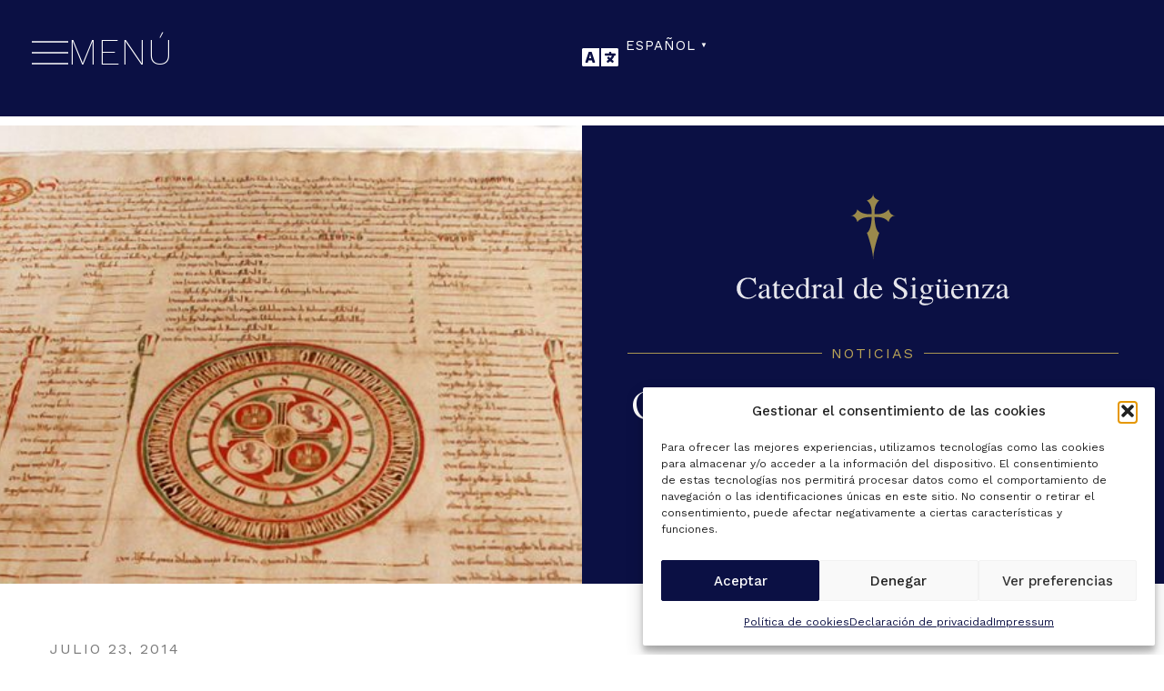

--- FILE ---
content_type: text/html; charset=UTF-8
request_url: https://catedralsiguenza.es/cantigas-de-alfonso-x/
body_size: 20013
content:
<!doctype html>
<html lang="es">
<head>
<meta charset="UTF-8">
<meta name="viewport" content="width=device-width, initial-scale=1">
<link rel="profile" href="https://gmpg.org/xfn/11">
<title>CANTIGAS DE ALFONSO X &#8211; Catedral de Sigüenza</title>
<meta name='robots' content='max-image-preview:large' />
<link rel="alternate" type="application/rss+xml" title="Catedral de Sigüenza &raquo; Feed" href="https://catedralsiguenza.es/feed/" />
<link rel="alternate" type="application/rss+xml" title="Catedral de Sigüenza &raquo; Feed de los comentarios" href="https://catedralsiguenza.es/comments/feed/" />
<link rel="alternate" title="oEmbed (JSON)" type="application/json+oembed" href="https://catedralsiguenza.es/wp-json/oembed/1.0/embed?url=https%3A%2F%2Fcatedralsiguenza.es%2Fcantigas-de-alfonso-x%2F" />
<link rel="alternate" title="oEmbed (XML)" type="text/xml+oembed" href="https://catedralsiguenza.es/wp-json/oembed/1.0/embed?url=https%3A%2F%2Fcatedralsiguenza.es%2Fcantigas-de-alfonso-x%2F&#038;format=xml" />
<style id='wp-img-auto-sizes-contain-inline-css'>
img:is([sizes=auto i],[sizes^="auto," i]){contain-intrinsic-size:3000px 1500px}
/*# sourceURL=wp-img-auto-sizes-contain-inline-css */
</style>
<!-- <link rel='stylesheet' id='wp-block-library-css' href='https://catedralsiguenza.es/wp-includes/css/dist/block-library/style.min.css?ver=6.9' media='all' /> -->
<link rel="stylesheet" type="text/css" href="//catedralsiguenza.es/wp-content/cache/wpfc-minified/lz2w6bnn/e0mo5.css" media="all"/>
<style id='global-styles-inline-css'>
:root{--wp--preset--aspect-ratio--square: 1;--wp--preset--aspect-ratio--4-3: 4/3;--wp--preset--aspect-ratio--3-4: 3/4;--wp--preset--aspect-ratio--3-2: 3/2;--wp--preset--aspect-ratio--2-3: 2/3;--wp--preset--aspect-ratio--16-9: 16/9;--wp--preset--aspect-ratio--9-16: 9/16;--wp--preset--color--black: #000000;--wp--preset--color--cyan-bluish-gray: #abb8c3;--wp--preset--color--white: #ffffff;--wp--preset--color--pale-pink: #f78da7;--wp--preset--color--vivid-red: #cf2e2e;--wp--preset--color--luminous-vivid-orange: #ff6900;--wp--preset--color--luminous-vivid-amber: #fcb900;--wp--preset--color--light-green-cyan: #7bdcb5;--wp--preset--color--vivid-green-cyan: #00d084;--wp--preset--color--pale-cyan-blue: #8ed1fc;--wp--preset--color--vivid-cyan-blue: #0693e3;--wp--preset--color--vivid-purple: #9b51e0;--wp--preset--gradient--vivid-cyan-blue-to-vivid-purple: linear-gradient(135deg,rgb(6,147,227) 0%,rgb(155,81,224) 100%);--wp--preset--gradient--light-green-cyan-to-vivid-green-cyan: linear-gradient(135deg,rgb(122,220,180) 0%,rgb(0,208,130) 100%);--wp--preset--gradient--luminous-vivid-amber-to-luminous-vivid-orange: linear-gradient(135deg,rgb(252,185,0) 0%,rgb(255,105,0) 100%);--wp--preset--gradient--luminous-vivid-orange-to-vivid-red: linear-gradient(135deg,rgb(255,105,0) 0%,rgb(207,46,46) 100%);--wp--preset--gradient--very-light-gray-to-cyan-bluish-gray: linear-gradient(135deg,rgb(238,238,238) 0%,rgb(169,184,195) 100%);--wp--preset--gradient--cool-to-warm-spectrum: linear-gradient(135deg,rgb(74,234,220) 0%,rgb(151,120,209) 20%,rgb(207,42,186) 40%,rgb(238,44,130) 60%,rgb(251,105,98) 80%,rgb(254,248,76) 100%);--wp--preset--gradient--blush-light-purple: linear-gradient(135deg,rgb(255,206,236) 0%,rgb(152,150,240) 100%);--wp--preset--gradient--blush-bordeaux: linear-gradient(135deg,rgb(254,205,165) 0%,rgb(254,45,45) 50%,rgb(107,0,62) 100%);--wp--preset--gradient--luminous-dusk: linear-gradient(135deg,rgb(255,203,112) 0%,rgb(199,81,192) 50%,rgb(65,88,208) 100%);--wp--preset--gradient--pale-ocean: linear-gradient(135deg,rgb(255,245,203) 0%,rgb(182,227,212) 50%,rgb(51,167,181) 100%);--wp--preset--gradient--electric-grass: linear-gradient(135deg,rgb(202,248,128) 0%,rgb(113,206,126) 100%);--wp--preset--gradient--midnight: linear-gradient(135deg,rgb(2,3,129) 0%,rgb(40,116,252) 100%);--wp--preset--font-size--small: 13px;--wp--preset--font-size--medium: 20px;--wp--preset--font-size--large: 36px;--wp--preset--font-size--x-large: 42px;--wp--preset--spacing--20: 0.44rem;--wp--preset--spacing--30: 0.67rem;--wp--preset--spacing--40: 1rem;--wp--preset--spacing--50: 1.5rem;--wp--preset--spacing--60: 2.25rem;--wp--preset--spacing--70: 3.38rem;--wp--preset--spacing--80: 5.06rem;--wp--preset--shadow--natural: 6px 6px 9px rgba(0, 0, 0, 0.2);--wp--preset--shadow--deep: 12px 12px 50px rgba(0, 0, 0, 0.4);--wp--preset--shadow--sharp: 6px 6px 0px rgba(0, 0, 0, 0.2);--wp--preset--shadow--outlined: 6px 6px 0px -3px rgb(255, 255, 255), 6px 6px rgb(0, 0, 0);--wp--preset--shadow--crisp: 6px 6px 0px rgb(0, 0, 0);}:root { --wp--style--global--content-size: 800px;--wp--style--global--wide-size: 1200px; }:where(body) { margin: 0; }.wp-site-blocks > .alignleft { float: left; margin-right: 2em; }.wp-site-blocks > .alignright { float: right; margin-left: 2em; }.wp-site-blocks > .aligncenter { justify-content: center; margin-left: auto; margin-right: auto; }:where(.wp-site-blocks) > * { margin-block-start: 24px; margin-block-end: 0; }:where(.wp-site-blocks) > :first-child { margin-block-start: 0; }:where(.wp-site-blocks) > :last-child { margin-block-end: 0; }:root { --wp--style--block-gap: 24px; }:root :where(.is-layout-flow) > :first-child{margin-block-start: 0;}:root :where(.is-layout-flow) > :last-child{margin-block-end: 0;}:root :where(.is-layout-flow) > *{margin-block-start: 24px;margin-block-end: 0;}:root :where(.is-layout-constrained) > :first-child{margin-block-start: 0;}:root :where(.is-layout-constrained) > :last-child{margin-block-end: 0;}:root :where(.is-layout-constrained) > *{margin-block-start: 24px;margin-block-end: 0;}:root :where(.is-layout-flex){gap: 24px;}:root :where(.is-layout-grid){gap: 24px;}.is-layout-flow > .alignleft{float: left;margin-inline-start: 0;margin-inline-end: 2em;}.is-layout-flow > .alignright{float: right;margin-inline-start: 2em;margin-inline-end: 0;}.is-layout-flow > .aligncenter{margin-left: auto !important;margin-right: auto !important;}.is-layout-constrained > .alignleft{float: left;margin-inline-start: 0;margin-inline-end: 2em;}.is-layout-constrained > .alignright{float: right;margin-inline-start: 2em;margin-inline-end: 0;}.is-layout-constrained > .aligncenter{margin-left: auto !important;margin-right: auto !important;}.is-layout-constrained > :where(:not(.alignleft):not(.alignright):not(.alignfull)){max-width: var(--wp--style--global--content-size);margin-left: auto !important;margin-right: auto !important;}.is-layout-constrained > .alignwide{max-width: var(--wp--style--global--wide-size);}body .is-layout-flex{display: flex;}.is-layout-flex{flex-wrap: wrap;align-items: center;}.is-layout-flex > :is(*, div){margin: 0;}body .is-layout-grid{display: grid;}.is-layout-grid > :is(*, div){margin: 0;}body{padding-top: 0px;padding-right: 0px;padding-bottom: 0px;padding-left: 0px;}a:where(:not(.wp-element-button)){text-decoration: underline;}:root :where(.wp-element-button, .wp-block-button__link){background-color: #32373c;border-width: 0;color: #fff;font-family: inherit;font-size: inherit;font-style: inherit;font-weight: inherit;letter-spacing: inherit;line-height: inherit;padding-top: calc(0.667em + 2px);padding-right: calc(1.333em + 2px);padding-bottom: calc(0.667em + 2px);padding-left: calc(1.333em + 2px);text-decoration: none;text-transform: inherit;}.has-black-color{color: var(--wp--preset--color--black) !important;}.has-cyan-bluish-gray-color{color: var(--wp--preset--color--cyan-bluish-gray) !important;}.has-white-color{color: var(--wp--preset--color--white) !important;}.has-pale-pink-color{color: var(--wp--preset--color--pale-pink) !important;}.has-vivid-red-color{color: var(--wp--preset--color--vivid-red) !important;}.has-luminous-vivid-orange-color{color: var(--wp--preset--color--luminous-vivid-orange) !important;}.has-luminous-vivid-amber-color{color: var(--wp--preset--color--luminous-vivid-amber) !important;}.has-light-green-cyan-color{color: var(--wp--preset--color--light-green-cyan) !important;}.has-vivid-green-cyan-color{color: var(--wp--preset--color--vivid-green-cyan) !important;}.has-pale-cyan-blue-color{color: var(--wp--preset--color--pale-cyan-blue) !important;}.has-vivid-cyan-blue-color{color: var(--wp--preset--color--vivid-cyan-blue) !important;}.has-vivid-purple-color{color: var(--wp--preset--color--vivid-purple) !important;}.has-black-background-color{background-color: var(--wp--preset--color--black) !important;}.has-cyan-bluish-gray-background-color{background-color: var(--wp--preset--color--cyan-bluish-gray) !important;}.has-white-background-color{background-color: var(--wp--preset--color--white) !important;}.has-pale-pink-background-color{background-color: var(--wp--preset--color--pale-pink) !important;}.has-vivid-red-background-color{background-color: var(--wp--preset--color--vivid-red) !important;}.has-luminous-vivid-orange-background-color{background-color: var(--wp--preset--color--luminous-vivid-orange) !important;}.has-luminous-vivid-amber-background-color{background-color: var(--wp--preset--color--luminous-vivid-amber) !important;}.has-light-green-cyan-background-color{background-color: var(--wp--preset--color--light-green-cyan) !important;}.has-vivid-green-cyan-background-color{background-color: var(--wp--preset--color--vivid-green-cyan) !important;}.has-pale-cyan-blue-background-color{background-color: var(--wp--preset--color--pale-cyan-blue) !important;}.has-vivid-cyan-blue-background-color{background-color: var(--wp--preset--color--vivid-cyan-blue) !important;}.has-vivid-purple-background-color{background-color: var(--wp--preset--color--vivid-purple) !important;}.has-black-border-color{border-color: var(--wp--preset--color--black) !important;}.has-cyan-bluish-gray-border-color{border-color: var(--wp--preset--color--cyan-bluish-gray) !important;}.has-white-border-color{border-color: var(--wp--preset--color--white) !important;}.has-pale-pink-border-color{border-color: var(--wp--preset--color--pale-pink) !important;}.has-vivid-red-border-color{border-color: var(--wp--preset--color--vivid-red) !important;}.has-luminous-vivid-orange-border-color{border-color: var(--wp--preset--color--luminous-vivid-orange) !important;}.has-luminous-vivid-amber-border-color{border-color: var(--wp--preset--color--luminous-vivid-amber) !important;}.has-light-green-cyan-border-color{border-color: var(--wp--preset--color--light-green-cyan) !important;}.has-vivid-green-cyan-border-color{border-color: var(--wp--preset--color--vivid-green-cyan) !important;}.has-pale-cyan-blue-border-color{border-color: var(--wp--preset--color--pale-cyan-blue) !important;}.has-vivid-cyan-blue-border-color{border-color: var(--wp--preset--color--vivid-cyan-blue) !important;}.has-vivid-purple-border-color{border-color: var(--wp--preset--color--vivid-purple) !important;}.has-vivid-cyan-blue-to-vivid-purple-gradient-background{background: var(--wp--preset--gradient--vivid-cyan-blue-to-vivid-purple) !important;}.has-light-green-cyan-to-vivid-green-cyan-gradient-background{background: var(--wp--preset--gradient--light-green-cyan-to-vivid-green-cyan) !important;}.has-luminous-vivid-amber-to-luminous-vivid-orange-gradient-background{background: var(--wp--preset--gradient--luminous-vivid-amber-to-luminous-vivid-orange) !important;}.has-luminous-vivid-orange-to-vivid-red-gradient-background{background: var(--wp--preset--gradient--luminous-vivid-orange-to-vivid-red) !important;}.has-very-light-gray-to-cyan-bluish-gray-gradient-background{background: var(--wp--preset--gradient--very-light-gray-to-cyan-bluish-gray) !important;}.has-cool-to-warm-spectrum-gradient-background{background: var(--wp--preset--gradient--cool-to-warm-spectrum) !important;}.has-blush-light-purple-gradient-background{background: var(--wp--preset--gradient--blush-light-purple) !important;}.has-blush-bordeaux-gradient-background{background: var(--wp--preset--gradient--blush-bordeaux) !important;}.has-luminous-dusk-gradient-background{background: var(--wp--preset--gradient--luminous-dusk) !important;}.has-pale-ocean-gradient-background{background: var(--wp--preset--gradient--pale-ocean) !important;}.has-electric-grass-gradient-background{background: var(--wp--preset--gradient--electric-grass) !important;}.has-midnight-gradient-background{background: var(--wp--preset--gradient--midnight) !important;}.has-small-font-size{font-size: var(--wp--preset--font-size--small) !important;}.has-medium-font-size{font-size: var(--wp--preset--font-size--medium) !important;}.has-large-font-size{font-size: var(--wp--preset--font-size--large) !important;}.has-x-large-font-size{font-size: var(--wp--preset--font-size--x-large) !important;}
/*# sourceURL=global-styles-inline-css */
</style>
<!-- <link rel='stylesheet' id='cmplz-general-css' href='https://catedralsiguenza.es/wp-content/plugins/complianz-gdpr/assets/css/cookieblocker.min.css?ver=1765941941' media='all' /> -->
<!-- <link rel='stylesheet' id='hello-elementor-css' href='https://catedralsiguenza.es/wp-content/themes/hello-elementor/style.min.css?ver=3.3.0' media='all' /> -->
<!-- <link rel='stylesheet' id='hello-elementor-theme-style-css' href='https://catedralsiguenza.es/wp-content/themes/hello-elementor/theme.min.css?ver=3.3.0' media='all' /> -->
<!-- <link rel='stylesheet' id='hello-elementor-header-footer-css' href='https://catedralsiguenza.es/wp-content/themes/hello-elementor/header-footer.min.css?ver=3.3.0' media='all' /> -->
<!-- <link rel='stylesheet' id='elementor-frontend-css' href='https://catedralsiguenza.es/wp-content/uploads/elementor/css/custom-frontend.min.css?ver=1740054349' media='all' /> -->
<link rel="stylesheet" type="text/css" href="//catedralsiguenza.es/wp-content/cache/wpfc-minified/mks0zdcn/e0mo5.css" media="all"/>
<style id='elementor-frontend-inline-css'>
.elementor-39 .elementor-element.elementor-element-8430e17:not(.elementor-motion-effects-element-type-background), .elementor-39 .elementor-element.elementor-element-8430e17 > .elementor-motion-effects-container > .elementor-motion-effects-layer{background-image:url("https://catedralsiguenza.es/wp-content/uploads/canticas.jpg");}
/*# sourceURL=elementor-frontend-inline-css */
</style>
<link rel='stylesheet' id='elementor-post-267-css' href='https://catedralsiguenza.es/wp-content/uploads/elementor/css/post-267.css?ver=1740054349' media='all' />
<!-- <link rel='stylesheet' id='widget-nav-menu-css' href='https://catedralsiguenza.es/wp-content/uploads/elementor/css/custom-pro-widget-nav-menu.min.css?ver=1740054349' media='all' /> -->
<!-- <link rel='stylesheet' id='widget-image-css' href='https://catedralsiguenza.es/wp-content/plugins/elementor/assets/css/widget-image.min.css?ver=3.27.6' media='all' /> -->
<!-- <link rel='stylesheet' id='widget-social-icons-css' href='https://catedralsiguenza.es/wp-content/plugins/elementor/assets/css/widget-social-icons.min.css?ver=3.27.6' media='all' /> -->
<!-- <link rel='stylesheet' id='e-apple-webkit-css' href='https://catedralsiguenza.es/wp-content/uploads/elementor/css/custom-apple-webkit.min.css?ver=1740054349' media='all' /> -->
<!-- <link rel='stylesheet' id='widget-text-editor-css' href='https://catedralsiguenza.es/wp-content/plugins/elementor/assets/css/widget-text-editor.min.css?ver=3.27.6' media='all' /> -->
<!-- <link rel='stylesheet' id='widget-spacer-css' href='https://catedralsiguenza.es/wp-content/plugins/elementor/assets/css/widget-spacer.min.css?ver=3.27.6' media='all' /> -->
<!-- <link rel='stylesheet' id='widget-divider-css' href='https://catedralsiguenza.es/wp-content/plugins/elementor/assets/css/widget-divider.min.css?ver=3.27.6' media='all' /> -->
<!-- <link rel='stylesheet' id='widget-heading-css' href='https://catedralsiguenza.es/wp-content/plugins/elementor/assets/css/widget-heading.min.css?ver=3.27.6' media='all' /> -->
<!-- <link rel='stylesheet' id='widget-post-info-css' href='https://catedralsiguenza.es/wp-content/plugins/elementor-pro/assets/css/widget-post-info.min.css?ver=3.27.4' media='all' /> -->
<!-- <link rel='stylesheet' id='widget-icon-list-css' href='https://catedralsiguenza.es/wp-content/uploads/elementor/css/custom-widget-icon-list.min.css?ver=1740054349' media='all' /> -->
<!-- <link rel='stylesheet' id='widget-post-navigation-css' href='https://catedralsiguenza.es/wp-content/plugins/elementor-pro/assets/css/widget-post-navigation.min.css?ver=3.27.4' media='all' /> -->
<!-- <link rel='stylesheet' id='widget-posts-css' href='https://catedralsiguenza.es/wp-content/plugins/elementor-pro/assets/css/widget-posts.min.css?ver=3.27.4' media='all' /> -->
<!-- <link rel='stylesheet' id='widget-search-form-css' href='https://catedralsiguenza.es/wp-content/plugins/elementor-pro/assets/css/widget-search-form.min.css?ver=3.27.4' media='all' /> -->
<link rel="stylesheet" type="text/css" href="//catedralsiguenza.es/wp-content/cache/wpfc-minified/7j6an6p9/e0uis.css" media="all"/>
<link rel='stylesheet' id='elementor-post-6870-css' href='https://catedralsiguenza.es/wp-content/uploads/elementor/css/post-6870.css?ver=1740054358' media='all' />
<link rel='stylesheet' id='elementor-post-6638-css' href='https://catedralsiguenza.es/wp-content/uploads/elementor/css/post-6638.css?ver=1740054350' media='all' />
<link rel='stylesheet' id='elementor-post-39-css' href='https://catedralsiguenza.es/wp-content/uploads/elementor/css/post-39.css?ver=1740055467' media='all' />
<link rel='stylesheet' id='google-fonts-1-css' href='https://fonts.googleapis.com/css?family=Montserrat%3A100%2C100italic%2C200%2C200italic%2C300%2C300italic%2C400%2C400italic%2C500%2C500italic%2C600%2C600italic%2C700%2C700italic%2C800%2C800italic%2C900%2C900italic%7CCormorant+SC%3A100%2C100italic%2C200%2C200italic%2C300%2C300italic%2C400%2C400italic%2C500%2C500italic%2C600%2C600italic%2C700%2C700italic%2C800%2C800italic%2C900%2C900italic%7CWork+Sans%3A100%2C100italic%2C200%2C200italic%2C300%2C300italic%2C400%2C400italic%2C500%2C500italic%2C600%2C600italic%2C700%2C700italic%2C800%2C800italic%2C900%2C900italic%7CKarla%3A100%2C100italic%2C200%2C200italic%2C300%2C300italic%2C400%2C400italic%2C500%2C500italic%2C600%2C600italic%2C700%2C700italic%2C800%2C800italic%2C900%2C900italic&#038;display=swap&#038;ver=6.9' media='all' />
<link rel="preconnect" href="https://fonts.gstatic.com/" crossorigin><script src='//catedralsiguenza.es/wp-content/cache/wpfc-minified/edocedhu/e0mo5.js' type="text/javascript"></script>
<!-- <script src="https://catedralsiguenza.es/wp-includes/js/jquery/jquery.min.js?ver=3.7.1" id="jquery-core-js"></script> -->
<!-- <script src="https://catedralsiguenza.es/wp-includes/js/jquery/jquery-migrate.min.js?ver=3.4.1" id="jquery-migrate-js"></script> -->
<link rel="https://api.w.org/" href="https://catedralsiguenza.es/wp-json/" /><link rel="alternate" title="JSON" type="application/json" href="https://catedralsiguenza.es/wp-json/wp/v2/posts/7417" /><link rel="EditURI" type="application/rsd+xml" title="RSD" href="https://catedralsiguenza.es/xmlrpc.php?rsd" />
<meta name="generator" content="WordPress 6.9" />
<link rel="canonical" href="https://catedralsiguenza.es/cantigas-de-alfonso-x/" />
<link rel='shortlink' href='https://catedralsiguenza.es/?p=7417' />
<style>.cmplz-hidden {
display: none !important;
}</style><meta name="generator" content="Elementor 3.27.6; features: e_font_icon_svg, additional_custom_breakpoints; settings: css_print_method-external, google_font-enabled, font_display-swap">
<style>
.e-con.e-parent:nth-of-type(n+4):not(.e-lazyloaded):not(.e-no-lazyload),
.e-con.e-parent:nth-of-type(n+4):not(.e-lazyloaded):not(.e-no-lazyload) * {
background-image: none !important;
}
@media screen and (max-height: 1024px) {
.e-con.e-parent:nth-of-type(n+3):not(.e-lazyloaded):not(.e-no-lazyload),
.e-con.e-parent:nth-of-type(n+3):not(.e-lazyloaded):not(.e-no-lazyload) * {
background-image: none !important;
}
}
@media screen and (max-height: 640px) {
.e-con.e-parent:nth-of-type(n+2):not(.e-lazyloaded):not(.e-no-lazyload),
.e-con.e-parent:nth-of-type(n+2):not(.e-lazyloaded):not(.e-no-lazyload) * {
background-image: none !important;
}
}
</style>
<link rel="icon" href="https://catedralsiguenza.es/wp-content/uploads/cropped-icono-sigu.png" sizes="32x32" />
<link rel="icon" href="https://catedralsiguenza.es/wp-content/uploads/cropped-icono-sigu.png" sizes="192x192" />
<link rel="apple-touch-icon" href="https://catedralsiguenza.es/wp-content/uploads/cropped-icono-sigu.png" />
<meta name="msapplication-TileImage" content="https://catedralsiguenza.es/wp-content/uploads/cropped-icono-sigu.png" />
<style id="wp-custom-css">
select.gt_selector.notranslate {
background: #231F20 !important;
color: #fff;
border: none;
text-transform: uppercase;
font-family: "Montserrat", Sans-serif;
font-size: 1.1rem;
letter-spacing: 1px;
}
select.gt_selector.notranslate:hover {
background: #231F20 !important;
color: #fff;
border: none;
}
select {
width: 100%;
border: 0px solid #666;
border-radius: 10px;
padding-right: 0px;
padding-top: 9px;
padding-bottom: 9px;
padding-left: 0px;
}
option {
background: #231F20 !important;
font-size: 85% !important;
}
strong {
font-weight: 500;
}
blockquote {
display: block;
margin-top: 1em;
margin-bottom: 1em;
margin-left: 40px;
margin-right: 40px;
font-family: "Playfair Display", serif;
font-size: 125%;
}		</style>
<link rel='stylesheet' id='elementor-post-6658-css' href='https://catedralsiguenza.es/wp-content/uploads/elementor/css/post-6658.css?ver=1740054350' media='all' />
<!-- <link rel='stylesheet' id='e-animation-slideInLeft-css' href='https://catedralsiguenza.es/wp-content/plugins/elementor/assets/lib/animations/styles/slideInLeft.min.css?ver=3.27.6' media='all' /> -->
<!-- <link rel='stylesheet' id='e-popup-css' href='https://catedralsiguenza.es/wp-content/plugins/elementor-pro/assets/css/conditionals/popup.min.css?ver=3.27.4' media='all' /> -->
<link rel="stylesheet" type="text/css" href="//catedralsiguenza.es/wp-content/cache/wpfc-minified/l1fvnh78/e0uis.css" media="all"/>
</head>
<body data-cmplz=1 class="wp-singular post-template-default single single-post postid-7417 single-format-standard wp-embed-responsive wp-theme-hello-elementor theme-default elementor-default elementor-kit-267 elementor-page-39">
<a class="skip-link screen-reader-text" href="#content">Ir al contenido</a>
<div data-elementor-type="header" data-elementor-id="6870" class="elementor elementor-6870 elementor-location-header" data-elementor-post-type="elementor_library">
<div class="elementor-element elementor-element-73eba27 e-con-full e-flex e-con e-child" data-id="73eba27" data-element_type="container" data-settings="{&quot;background_background&quot;:&quot;classic&quot;}">
<div class="elementor-element elementor-element-ff24a44 e-con-full e-flex e-con e-child" data-id="ff24a44" data-element_type="container" data-settings="{&quot;background_background&quot;:&quot;classic&quot;}">
<div class="elementor-element elementor-element-f6035ef e-con-full e-flex e-con e-child" data-id="f6035ef" data-element_type="container" data-settings="{&quot;background_background&quot;:&quot;classic&quot;}">
<div class="elementor-element elementor-element-0950f40 elementor-align-left elementor-widget elementor-widget-button" data-id="0950f40" data-element_type="widget" data-widget_type="button.default">
<div class="elementor-widget-container">
<div class="elementor-button-wrapper">
<a class="elementor-button elementor-button-link elementor-size-sm" href="#elementor-action%3Aaction%3Dpopup%3Aopen%26settings%3DeyJpZCI6IjY2NTgiLCJ0b2dnbGUiOmZhbHNlfQ%3D%3D">
<span class="elementor-button-content-wrapper">
<span class="elementor-button-icon">
<svg xmlns="http://www.w3.org/2000/svg" xmlns:xlink="http://www.w3.org/1999/xlink" viewBox="0,0,256,256" width="50px" height="50px"><g fill="#ffffff" fill-rule="nonzero" stroke="none" stroke-width="1" stroke-linecap="butt" stroke-linejoin="miter" stroke-miterlimit="10" stroke-dasharray="" stroke-dashoffset="0" font-family="none" font-weight="none" font-size="none" text-anchor="none" style="mix-blend-mode: normal"><g transform="scale(5.12,5.12)"><path d="M0,9v2h50v-2zM0,24v2h50v-2zM0,39v2h50v-2z"></path></g></g></svg>			</span>
<span class="elementor-button-text">MENÚ</span>
</span>
</a>
</div>
</div>
</div>
</div>
<div class="elementor-element elementor-element-8d52c8e e-con-full elementor-hidden-mobile elementor-hidden-laptop elementor-hidden-tablet e-flex e-con e-child" data-id="8d52c8e" data-element_type="container" data-settings="{&quot;background_background&quot;:&quot;classic&quot;}">
<div class="elementor-element elementor-element-6da701d elementor-nav-menu__align-center elementor-hidden-laptop elementor-hidden-tablet elementor-hidden-mobile elementor-nav-menu--dropdown-tablet elementor-nav-menu__text-align-aside elementor-nav-menu--toggle elementor-nav-menu--burger elementor-widget elementor-widget-nav-menu" data-id="6da701d" data-element_type="widget" data-settings="{&quot;layout&quot;:&quot;horizontal&quot;,&quot;submenu_icon&quot;:{&quot;value&quot;:&quot;&lt;svg class=\&quot;e-font-icon-svg e-fas-caret-down\&quot; viewBox=\&quot;0 0 320 512\&quot; xmlns=\&quot;http:\/\/www.w3.org\/2000\/svg\&quot;&gt;&lt;path d=\&quot;M31.3 192h257.3c17.8 0 26.7 21.5 14.1 34.1L174.1 354.8c-7.8 7.8-20.5 7.8-28.3 0L17.2 226.1C4.6 213.5 13.5 192 31.3 192z\&quot;&gt;&lt;\/path&gt;&lt;\/svg&gt;&quot;,&quot;library&quot;:&quot;fa-solid&quot;},&quot;toggle&quot;:&quot;burger&quot;}" data-widget_type="nav-menu.default">
<div class="elementor-widget-container">
<nav aria-label="Menú" class="elementor-nav-menu--main elementor-nav-menu__container elementor-nav-menu--layout-horizontal e--pointer-double-line e--animation-fade">
<ul id="menu-1-6da701d" class="elementor-nav-menu"><li class="menu-item menu-item-type-custom menu-item-object-custom menu-item-8193"><a href="/" class="elementor-item">Inicio</a></li>
<li class="menu-item menu-item-type-custom menu-item-object-custom menu-item-has-children menu-item-8064"><a href="#" class="elementor-item elementor-item-anchor">Catedral</a>
<ul class="sub-menu elementor-nav-menu--dropdown">
<li class="menu-item menu-item-type-post_type menu-item-object-page menu-item-8450"><a href="https://catedralsiguenza.es/la-catedral-de-siguenza/" class="elementor-sub-item">Introducción</a></li>
<li class="menu-item menu-item-type-post_type menu-item-object-page menu-item-8449"><a href="https://catedralsiguenza.es/marco-historico-de-siguenza/" class="elementor-sub-item">Marco histórico de Sigüenza</a></li>
<li class="menu-item menu-item-type-post_type menu-item-object-page menu-item-8448"><a href="https://catedralsiguenza.es/exteriores-de-la-catedral/" class="elementor-sub-item">Exteriores de la Catedral</a></li>
<li class="menu-item menu-item-type-post_type menu-item-object-page menu-item-8447"><a href="https://catedralsiguenza.es/interiores-de-la-catedral/" class="elementor-sub-item">Interiores de la Catedral</a></li>
<li class="menu-item menu-item-type-post_type menu-item-object-page menu-item-8446"><a href="https://catedralsiguenza.es/capilla-del-doncel/" class="elementor-sub-item">Capilla del Doncel</a></li>
<li class="menu-item menu-item-type-post_type menu-item-object-page menu-item-8445"><a href="https://catedralsiguenza.es/coro-del-cardenal-mendoza/" class="elementor-sub-item">Coro del Cardenal Mendoza</a></li>
<li class="menu-item menu-item-type-post_type menu-item-object-page menu-item-8451"><a href="https://catedralsiguenza.es/presbiterio-y-altar-mayor/" class="elementor-sub-item">Presbiterio y Altar Mayor</a></li>
<li class="menu-item menu-item-type-post_type menu-item-object-page menu-item-8444"><a href="https://catedralsiguenza.es/sacristia-de-las-cabezas/" class="elementor-sub-item">Sacristía de las Cabezas</a></li>
<li class="menu-item menu-item-type-post_type menu-item-object-page menu-item-8443"><a href="https://catedralsiguenza.es/altar-de-santa-librada/" class="elementor-sub-item">Altar de Santa Librada</a></li>
<li class="menu-item menu-item-type-post_type menu-item-object-page menu-item-8442"><a href="https://catedralsiguenza.es/capilla-de-la-anunciacion/" class="elementor-sub-item">Capilla de la Anunciación</a></li>
<li class="menu-item menu-item-type-post_type menu-item-object-page menu-item-9355"><a href="https://catedralsiguenza.es/capillas-de-san-marcos-y-santa-catalina-de-alejandria/" class="elementor-sub-item">Capillas de S. Marcos y Sta. Catalina</a></li>
<li class="menu-item menu-item-type-post_type menu-item-object-page menu-item-8441"><a href="https://catedralsiguenza.es/trascoro-de-la-virgen-mayor/" class="elementor-sub-item">Trascoro de la Virgen Mayor</a></li>
<li class="menu-item menu-item-type-post_type menu-item-object-page menu-item-8440"><a href="https://catedralsiguenza.es/claustro/" class="elementor-sub-item">Claustro y capillas</a></li>
<li class="menu-item menu-item-type-post_type menu-item-object-page menu-item-9354"><a href="https://catedralsiguenza.es/capilla-de-la-concepcion-el-greco/" class="elementor-sub-item">Capilla de la Concepción. El Greco</a></li>
<li class="menu-item menu-item-type-post_type menu-item-object-page menu-item-9479"><a href="https://catedralsiguenza.es/museo-catedralicio/" class="elementor-sub-item">Museo Catedralicio</a></li>
</ul>
</li>
<li class="menu-item menu-item-type-custom menu-item-object-custom menu-item-7723"><a href="/museo-diocesano/" class="elementor-item">Museo Diocesano</a></li>
<li class="menu-item menu-item-type-custom menu-item-object-custom menu-item-7724"><a href="/visita/" class="elementor-item">Visita</a></li>
<li class="menu-item menu-item-type-custom menu-item-object-custom menu-item-7725"><a href="/culto/" class="elementor-item">Culto</a></li>
<li class="menu-item menu-item-type-custom menu-item-object-custom menu-item-7727"><a href="/noticias/" class="elementor-item">Noticias</a></li>
<li class="menu-item menu-item-type-custom menu-item-object-custom menu-item-has-children menu-item-7728"><a href="#" class="elementor-item elementor-item-anchor">Bibliografia</a>
<ul class="sub-menu elementor-nav-menu--dropdown">
<li class="menu-item menu-item-type-post_type menu-item-object-page menu-item-8800"><a href="https://catedralsiguenza.es/textos-cientificos/" class="elementor-sub-item">Textos científicos</a></li>
<li class="menu-item menu-item-type-post_type menu-item-object-page menu-item-8799"><a href="https://catedralsiguenza.es/descargas/" class="elementor-sub-item">Documentos</a></li>
</ul>
</li>
</ul>			</nav>
<div class="elementor-menu-toggle" role="button" tabindex="0" aria-label="Alternar menú" aria-expanded="false">
<svg aria-hidden="true" role="presentation" class="elementor-menu-toggle__icon--open e-font-icon-svg e-eicon-menu-bar" viewBox="0 0 1000 1000" xmlns="http://www.w3.org/2000/svg"><path d="M104 333H896C929 333 958 304 958 271S929 208 896 208H104C71 208 42 237 42 271S71 333 104 333ZM104 583H896C929 583 958 554 958 521S929 458 896 458H104C71 458 42 487 42 521S71 583 104 583ZM104 833H896C929 833 958 804 958 771S929 708 896 708H104C71 708 42 737 42 771S71 833 104 833Z"></path></svg><svg aria-hidden="true" role="presentation" class="elementor-menu-toggle__icon--close e-font-icon-svg e-eicon-close" viewBox="0 0 1000 1000" xmlns="http://www.w3.org/2000/svg"><path d="M742 167L500 408 258 167C246 154 233 150 217 150 196 150 179 158 167 167 154 179 150 196 150 212 150 229 154 242 171 254L408 500 167 742C138 771 138 800 167 829 196 858 225 858 254 829L496 587 738 829C750 842 767 846 783 846 800 846 817 842 829 829 842 817 846 804 846 783 846 767 842 750 829 737L588 500 833 258C863 229 863 200 833 171 804 137 775 137 742 167Z"></path></svg>		</div>
<nav class="elementor-nav-menu--dropdown elementor-nav-menu__container" aria-hidden="true">
<ul id="menu-2-6da701d" class="elementor-nav-menu"><li class="menu-item menu-item-type-custom menu-item-object-custom menu-item-8193"><a href="/" class="elementor-item" tabindex="-1">Inicio</a></li>
<li class="menu-item menu-item-type-custom menu-item-object-custom menu-item-has-children menu-item-8064"><a href="#" class="elementor-item elementor-item-anchor" tabindex="-1">Catedral</a>
<ul class="sub-menu elementor-nav-menu--dropdown">
<li class="menu-item menu-item-type-post_type menu-item-object-page menu-item-8450"><a href="https://catedralsiguenza.es/la-catedral-de-siguenza/" class="elementor-sub-item" tabindex="-1">Introducción</a></li>
<li class="menu-item menu-item-type-post_type menu-item-object-page menu-item-8449"><a href="https://catedralsiguenza.es/marco-historico-de-siguenza/" class="elementor-sub-item" tabindex="-1">Marco histórico de Sigüenza</a></li>
<li class="menu-item menu-item-type-post_type menu-item-object-page menu-item-8448"><a href="https://catedralsiguenza.es/exteriores-de-la-catedral/" class="elementor-sub-item" tabindex="-1">Exteriores de la Catedral</a></li>
<li class="menu-item menu-item-type-post_type menu-item-object-page menu-item-8447"><a href="https://catedralsiguenza.es/interiores-de-la-catedral/" class="elementor-sub-item" tabindex="-1">Interiores de la Catedral</a></li>
<li class="menu-item menu-item-type-post_type menu-item-object-page menu-item-8446"><a href="https://catedralsiguenza.es/capilla-del-doncel/" class="elementor-sub-item" tabindex="-1">Capilla del Doncel</a></li>
<li class="menu-item menu-item-type-post_type menu-item-object-page menu-item-8445"><a href="https://catedralsiguenza.es/coro-del-cardenal-mendoza/" class="elementor-sub-item" tabindex="-1">Coro del Cardenal Mendoza</a></li>
<li class="menu-item menu-item-type-post_type menu-item-object-page menu-item-8451"><a href="https://catedralsiguenza.es/presbiterio-y-altar-mayor/" class="elementor-sub-item" tabindex="-1">Presbiterio y Altar Mayor</a></li>
<li class="menu-item menu-item-type-post_type menu-item-object-page menu-item-8444"><a href="https://catedralsiguenza.es/sacristia-de-las-cabezas/" class="elementor-sub-item" tabindex="-1">Sacristía de las Cabezas</a></li>
<li class="menu-item menu-item-type-post_type menu-item-object-page menu-item-8443"><a href="https://catedralsiguenza.es/altar-de-santa-librada/" class="elementor-sub-item" tabindex="-1">Altar de Santa Librada</a></li>
<li class="menu-item menu-item-type-post_type menu-item-object-page menu-item-8442"><a href="https://catedralsiguenza.es/capilla-de-la-anunciacion/" class="elementor-sub-item" tabindex="-1">Capilla de la Anunciación</a></li>
<li class="menu-item menu-item-type-post_type menu-item-object-page menu-item-9355"><a href="https://catedralsiguenza.es/capillas-de-san-marcos-y-santa-catalina-de-alejandria/" class="elementor-sub-item" tabindex="-1">Capillas de S. Marcos y Sta. Catalina</a></li>
<li class="menu-item menu-item-type-post_type menu-item-object-page menu-item-8441"><a href="https://catedralsiguenza.es/trascoro-de-la-virgen-mayor/" class="elementor-sub-item" tabindex="-1">Trascoro de la Virgen Mayor</a></li>
<li class="menu-item menu-item-type-post_type menu-item-object-page menu-item-8440"><a href="https://catedralsiguenza.es/claustro/" class="elementor-sub-item" tabindex="-1">Claustro y capillas</a></li>
<li class="menu-item menu-item-type-post_type menu-item-object-page menu-item-9354"><a href="https://catedralsiguenza.es/capilla-de-la-concepcion-el-greco/" class="elementor-sub-item" tabindex="-1">Capilla de la Concepción. El Greco</a></li>
<li class="menu-item menu-item-type-post_type menu-item-object-page menu-item-9479"><a href="https://catedralsiguenza.es/museo-catedralicio/" class="elementor-sub-item" tabindex="-1">Museo Catedralicio</a></li>
</ul>
</li>
<li class="menu-item menu-item-type-custom menu-item-object-custom menu-item-7723"><a href="/museo-diocesano/" class="elementor-item" tabindex="-1">Museo Diocesano</a></li>
<li class="menu-item menu-item-type-custom menu-item-object-custom menu-item-7724"><a href="/visita/" class="elementor-item" tabindex="-1">Visita</a></li>
<li class="menu-item menu-item-type-custom menu-item-object-custom menu-item-7725"><a href="/culto/" class="elementor-item" tabindex="-1">Culto</a></li>
<li class="menu-item menu-item-type-custom menu-item-object-custom menu-item-7727"><a href="/noticias/" class="elementor-item" tabindex="-1">Noticias</a></li>
<li class="menu-item menu-item-type-custom menu-item-object-custom menu-item-has-children menu-item-7728"><a href="#" class="elementor-item elementor-item-anchor" tabindex="-1">Bibliografia</a>
<ul class="sub-menu elementor-nav-menu--dropdown">
<li class="menu-item menu-item-type-post_type menu-item-object-page menu-item-8800"><a href="https://catedralsiguenza.es/textos-cientificos/" class="elementor-sub-item" tabindex="-1">Textos científicos</a></li>
<li class="menu-item menu-item-type-post_type menu-item-object-page menu-item-8799"><a href="https://catedralsiguenza.es/descargas/" class="elementor-sub-item" tabindex="-1">Documentos</a></li>
</ul>
</li>
</ul>			</nav>
</div>
</div>
</div>
<div class="elementor-element elementor-element-de89ee7 e-con-full e-flex e-con e-child" data-id="de89ee7" data-element_type="container" data-settings="{&quot;background_background&quot;:&quot;classic&quot;}">
<div class="elementor-element elementor-element-cf1ba22 elementor-widget__width-auto elementor-view-default elementor-widget elementor-widget-icon" data-id="cf1ba22" data-element_type="widget" data-widget_type="icon.default">
<div class="elementor-widget-container">
<div class="elementor-icon-wrapper">
<div class="elementor-icon">
<svg aria-hidden="true" class="e-font-icon-svg e-fas-language" viewBox="0 0 640 512" xmlns="http://www.w3.org/2000/svg"><path d="M152.1 236.2c-3.5-12.1-7.8-33.2-7.8-33.2h-.5s-4.3 21.1-7.8 33.2l-11.1 37.5H163zM616 96H336v320h280c13.3 0 24-10.7 24-24V120c0-13.3-10.7-24-24-24zm-24 120c0 6.6-5.4 12-12 12h-11.4c-6.9 23.6-21.7 47.4-42.7 69.9 8.4 6.4 17.1 12.5 26.1 18 5.5 3.4 7.3 10.5 4.1 16.2l-7.9 13.9c-3.4 5.9-10.9 7.8-16.7 4.3-12.6-7.8-24.5-16.1-35.4-24.9-10.9 8.7-22.7 17.1-35.4 24.9-5.8 3.5-13.3 1.6-16.7-4.3l-7.9-13.9c-3.2-5.6-1.4-12.8 4.2-16.2 9.3-5.7 18-11.7 26.1-18-7.9-8.4-14.9-17-21-25.7-4-5.7-2.2-13.6 3.7-17.1l6.5-3.9 7.3-4.3c5.4-3.2 12.4-1.7 16 3.4 5 7 10.8 14 17.4 20.9 13.5-14.2 23.8-28.9 30-43.2H412c-6.6 0-12-5.4-12-12v-16c0-6.6 5.4-12 12-12h64v-16c0-6.6 5.4-12 12-12h16c6.6 0 12 5.4 12 12v16h64c6.6 0 12 5.4 12 12zM0 120v272c0 13.3 10.7 24 24 24h280V96H24c-13.3 0-24 10.7-24 24zm58.9 216.1L116.4 167c1.7-4.9 6.2-8.1 11.4-8.1h32.5c5.1 0 9.7 3.3 11.4 8.1l57.5 169.1c2.6 7.8-3.1 15.9-11.4 15.9h-22.9a12 12 0 0 1-11.5-8.6l-9.4-31.9h-60.2l-9.1 31.8c-1.5 5.1-6.2 8.7-11.5 8.7H70.3c-8.2 0-14-8.1-11.4-15.9z"></path></svg>			</div>
</div>
</div>
</div>
<div class="elementor-element elementor-element-4e6d8ac elementor-widget__width-auto elementor-widget elementor-widget-shortcode" data-id="4e6d8ac" data-element_type="widget" id="idiomas" data-widget_type="shortcode.default">
<div class="elementor-widget-container">
<div class="elementor-shortcode"><div class="gtranslate_wrapper" id="gt-wrapper-33048269"></div></div>
</div>
</div>
</div>
</div>
</div>
</div>
<div data-elementor-type="single-post" data-elementor-id="39" class="elementor elementor-39 elementor-location-single post-7417 post type-post status-publish format-standard has-post-thumbnail hentry category-textos-cientificos" data-elementor-post-type="elementor_library">
<div class="elementor-element elementor-element-0822077 e-con-full e-flex e-con e-parent" data-id="0822077" data-element_type="container" data-settings="{&quot;background_background&quot;:&quot;classic&quot;}">
<div class="elementor-element elementor-element-8430e17 e-con-full e-flex e-con e-child" data-id="8430e17" data-element_type="container" data-settings="{&quot;background_background&quot;:&quot;classic&quot;}">
<div class="elementor-element elementor-element-334d557 elementor-widget elementor-widget-spacer" data-id="334d557" data-element_type="widget" data-widget_type="spacer.default">
<div class="elementor-widget-container">
<div class="elementor-spacer">
<div class="elementor-spacer-inner"></div>
</div>
</div>
</div>
</div>
<div class="elementor-element elementor-element-c5f3a6e e-con-full e-flex e-con e-child" data-id="c5f3a6e" data-element_type="container" data-settings="{&quot;background_background&quot;:&quot;classic&quot;}">
<div class="elementor-element elementor-element-5534bd4 elementor-widget elementor-widget-image" data-id="5534bd4" data-element_type="widget" data-widget_type="image.default">
<div class="elementor-widget-container">
<img fetchpriority="high" width="358" height="512" src="https://catedralsiguenza.es/wp-content/uploads/cruz-dorada.svg" class="attachment-large size-large wp-image-7792" alt="" />															</div>
</div>
<div class="elementor-element elementor-element-442acda elementor-widget elementor-widget-image" data-id="442acda" data-element_type="widget" data-widget_type="image.default">
<div class="elementor-widget-container">
<img width="512" height="53" src="https://catedralsiguenza.es/wp-content/uploads/siguenza-letras-blanco-una-linea.svg" class="attachment-large size-large wp-image-7111" alt="" />															</div>
</div>
<div class="elementor-element elementor-element-0b18d63 elementor-widget elementor-widget-spacer" data-id="0b18d63" data-element_type="widget" data-widget_type="spacer.default">
<div class="elementor-widget-container">
<div class="elementor-spacer">
<div class="elementor-spacer-inner"></div>
</div>
</div>
</div>
<div class="elementor-element elementor-element-f25ed77 elementor-widget-divider--view-line_text elementor-widget-divider--element-align-center elementor-widget elementor-widget-divider" data-id="f25ed77" data-element_type="widget" data-widget_type="divider.default">
<div class="elementor-widget-container">
<div class="elementor-divider">
<span class="elementor-divider-separator">
<span class="elementor-divider__text elementor-divider__element">
NOTICIAS				</span>
</span>
</div>
</div>
</div>
<div class="elementor-element elementor-element-88fbe95 elementor-widget elementor-widget-spacer" data-id="88fbe95" data-element_type="widget" data-widget_type="spacer.default">
<div class="elementor-widget-container">
<div class="elementor-spacer">
<div class="elementor-spacer-inner"></div>
</div>
</div>
</div>
<div class="elementor-element elementor-element-c799204 elementor-widget elementor-widget-theme-post-title elementor-page-title elementor-widget-heading" data-id="c799204" data-element_type="widget" data-widget_type="theme-post-title.default">
<div class="elementor-widget-container">
<h1 class="elementor-heading-title elementor-size-default">CANTIGAS DE ALFONSO X</h1>				</div>
</div>
</div>
</div>
<div class="elementor-element elementor-element-a75b5f1 e-con-full e-flex e-con e-parent" data-id="a75b5f1" data-element_type="container" data-settings="{&quot;background_background&quot;:&quot;classic&quot;}">
<div class="elementor-element elementor-element-6e0ed90 e-con-full e-flex e-con e-child" data-id="6e0ed90" data-element_type="container" data-settings="{&quot;background_background&quot;:&quot;classic&quot;}">
<div class="elementor-element elementor-element-82cc9db elementor-widget elementor-widget-post-info" data-id="82cc9db" data-element_type="widget" data-widget_type="post-info.default">
<div class="elementor-widget-container">
<ul class="elementor-inline-items elementor-icon-list-items elementor-post-info">
<li class="elementor-icon-list-item elementor-repeater-item-dc83ca2 elementor-inline-item" itemprop="datePublished">
<a href="https://catedralsiguenza.es/2014/07/23/">
<span class="elementor-icon-list-icon">
<svg aria-hidden="true" class="e-font-icon-svg e-fas-calendar" viewBox="0 0 448 512" xmlns="http://www.w3.org/2000/svg"><path d="M12 192h424c6.6 0 12 5.4 12 12v260c0 26.5-21.5 48-48 48H48c-26.5 0-48-21.5-48-48V204c0-6.6 5.4-12 12-12zm436-44v-36c0-26.5-21.5-48-48-48h-48V12c0-6.6-5.4-12-12-12h-40c-6.6 0-12 5.4-12 12v52H160V12c0-6.6-5.4-12-12-12h-40c-6.6 0-12 5.4-12 12v52H48C21.5 64 0 85.5 0 112v36c0 6.6 5.4 12 12 12h424c6.6 0 12-5.4 12-12z"></path></svg>							</span>
<span class="elementor-icon-list-text elementor-post-info__item elementor-post-info__item--type-date">
<time>julio 23, 2014</time>					</span>
</a>
</li>
</ul>
</div>
</div>
<div class="elementor-element elementor-element-f8348fc elementor-widget-divider--view-line elementor-widget elementor-widget-divider" data-id="f8348fc" data-element_type="widget" data-widget_type="divider.default">
<div class="elementor-widget-container">
<div class="elementor-divider">
<span class="elementor-divider-separator">
</span>
</div>
</div>
</div>
<div class="elementor-element elementor-element-a4510bf elementor-widget elementor-widget-theme-post-content" data-id="a4510bf" data-element_type="widget" data-widget_type="theme-post-content.default">
<div class="elementor-widget-container">
<p>CANTIGA 383 1</p>
<p>Cómo Santa María de Sigüenza protegió a una mujer que quería entrar</p>
<p>en una nave y cayó en el mar, y la salvó y sacó Santa María</p>
<p>El fondo del mar tan firme / hace como la tierra dura</p>
<p>a los suyos Santa María, / Señora de muy gran generosidad.</p>
<p>De esta vez tengo un milagro / grande y muy maravilloso,</p>
<p>que hizo la Santa Virgen, / Madre del Rey glorioso,</p>
<p>por una mujer que tenía / el corazón deseoso</p>
<p>de servirla noche y día. / Y fue en Acre 2.</p>
<p>En la ciudad de Sigüenza / que es muy rico obispado;</p>
<p>al lado de gran iglesia 3 / hay un lugar apartado</p>
<p>que llaman Santa María / la Antigua 4, a la que con gusto</p>
<p>iba esa mujer buena / y en ésto estaba su cuidado.</p>
<p>Esta mujer tenía una hija / a la que mucho amaba,</p>
<p>y en la voluntad de / cada una de ellas entraba</p>
<p>ir a ver el Sepulcro / de Jerusalén, y daba</p>
<p>de lo suyo a quien la guiase / para poder ir más segura.</p>
<p>Y después de haber hecho ésto, / se fue enseguida de viaje</p>
<p>y llevó consigo a su hija / para que no fuese sola,</p>
<p>que encontrar no podría / para sí mejor compañera.</p>
<p>Y pasó por muchas tierras, / y tal fue su suerte.</p>
<p>Que pasó el mar en salvo / sin ningún detenimiento,</p>
<p>que mientras fueron por él/ siempre tuvieron muy buen viento;</p>
<p>y desde que estuvieron en Acre,/ sin otra dilación</p>
<p>fueron a ver el Sepulcro / en tiempo de calor.</p>
<p>Y después de haberlo visto, / de nuevo hicieron romerías</p>
<p>por los lugares más santos / desta tierra donde el Mesías</p>
<p>Jesucristo, Dios y hombre, / andó; y pocos días</p>
<p>regresaron a Acre, / pero no como quien tiene prisa.</p>
<p>Haciendo muy larga estancia/ en Acre; no se quedaron allí,</p>
<p>sino pronto se dirigieron / al puerto y rogaron</p>
<p>a aquel que tenía una nave/ que las llevase, y pugnaron</p>
<p>por entrar muy deprisa en la nave. / Pero fue tan grande la prisa.</p>
<p>De entrar allí, y queriendo / subir por una escalera</p>
<p>del batel, en esa nave/ subió la hija primero,</p>
<p>y después la madre/ pensando ser experta</p>
<p>en subir deprisa, en el agua/ cayó con sus vestidos.</p>
<p>Y cayendo, iba clamando / con grandes gritos:</p>
<p>“Socórreme, Gloriosa, / Santa María la Antigua</p>
<p>de Sigüenza, en quien confío, / y haz que mi romería</p>
<p>acabe cumplidamente”. / Y de inmediato de la altura</p>
<p>De los cielos la Virgen Santa/ la socorrió y condujo</p>
<p>a pie por el fondo del agua/ bajo la nave, y la sacó</p>
<p>muy lejos de la otra parte / en el mar, y después la devolvió</p>
<p>arriba viva y sana./ Y tan pronto desde la altura.</p>
<p>Todos cuantos esto vieron / quedaron muy maravillados,</p>
<p>y las rodillas en tierra/ pusieron luego enseguida</p>
<p>y a la Virgen muy Santa/ le dirigen alabanzas</p>
<p>diciendo: “Bendita seas, / de los afligidos protectora”.</p>
<p>Y pues esta mujer buena / por la Virgen fue protegida</p>
<p>así como ya oísteis, / y a su tierra regresada,</p>
<p>tuvo en la Iglesia Antigua / novenas, y muy alabada</p>
<p>fue entonces Santa María / por ella, e hizo cordura.</p>
<p>Relata refero.</p>
<p>Felipe Peces Rata<br />
Canónigo-Archivero de la Catedral de Sigüenza</p>
<p>1 CANTIGA: Antigua composición poética gallega (cantega) destinada al canto.</p>
<p>2 ACRE: San Juan de Acre (Siria). Ciudad marítima. Famosa por sus asedios árabes en 636, por los cruzados en 1104 y 1191, por Saladino en 1187 y por Napoleón en 1799. Fue la antigua Ptolemaida.</p>
<p>3 CATEDRAL.</p>
<p>4 MONASTERIO HERMANAS CLARISAS.</p>
</div>
</div>
<div class="elementor-element elementor-element-277469b elementor-widget-divider--view-line elementor-widget elementor-widget-divider" data-id="277469b" data-element_type="widget" data-widget_type="divider.default">
<div class="elementor-widget-container">
<div class="elementor-divider">
<span class="elementor-divider-separator">
</span>
</div>
</div>
</div>
<div class="elementor-element elementor-element-2f72959d elementor-widget elementor-widget-post-navigation" data-id="2f72959d" data-element_type="widget" data-widget_type="post-navigation.default">
<div class="elementor-widget-container">
<div class="elementor-post-navigation">
<div class="elementor-post-navigation__prev elementor-post-navigation__link">
<a href="https://catedralsiguenza.es/salvar-el-centro-historico/" rel="prev"><span class="post-navigation__arrow-wrapper post-navigation__arrow-prev"><i class="fa fa-long-arrow-left" aria-hidden="true"></i><span class="elementor-screen-only">Ant</span></span><span class="elementor-post-navigation__link__prev"><span class="post-navigation__prev--label">< ANTERIOR</span></span></a>			</div>
<div class="elementor-post-navigation__next elementor-post-navigation__link">
<a href="https://catedralsiguenza.es/cuatro-religiones-en-siguenza/" rel="next"><span class="elementor-post-navigation__link__next"><span class="post-navigation__next--label">SIGUIENTE ></span></span><span class="post-navigation__arrow-wrapper post-navigation__arrow-next"><i class="fa fa-long-arrow-right" aria-hidden="true"></i><span class="elementor-screen-only">Siguiente</span></span></a>			</div>
</div>
</div>
</div>
</div>
<div class="elementor-element elementor-element-53afa4f e-con-full e-flex e-con e-child" data-id="53afa4f" data-element_type="container" data-settings="{&quot;background_background&quot;:&quot;classic&quot;}">
<div class="elementor-element elementor-element-64afa8e elementor-widget-divider--view-line_text elementor-widget-divider--element-align-center elementor-widget elementor-widget-divider" data-id="64afa8e" data-element_type="widget" data-widget_type="divider.default">
<div class="elementor-widget-container">
<div class="elementor-divider">
<span class="elementor-divider-separator">
<span class="elementor-divider__text elementor-divider__element">
ÚLTIMAS NOTICIAS				</span>
</span>
</div>
</div>
</div>
<div class="elementor-element elementor-element-a77f91e elementor-grid-3 elementor-grid-tablet-2 elementor-grid-mobile-1 elementor-posts--thumbnail-top elementor-widget elementor-widget-posts" data-id="a77f91e" data-element_type="widget" data-settings="{&quot;classic_columns&quot;:&quot;3&quot;,&quot;classic_columns_tablet&quot;:&quot;2&quot;,&quot;classic_columns_mobile&quot;:&quot;1&quot;,&quot;classic_row_gap&quot;:{&quot;unit&quot;:&quot;px&quot;,&quot;size&quot;:35,&quot;sizes&quot;:[]},&quot;classic_row_gap_laptop&quot;:{&quot;unit&quot;:&quot;px&quot;,&quot;size&quot;:&quot;&quot;,&quot;sizes&quot;:[]},&quot;classic_row_gap_tablet&quot;:{&quot;unit&quot;:&quot;px&quot;,&quot;size&quot;:&quot;&quot;,&quot;sizes&quot;:[]},&quot;classic_row_gap_mobile&quot;:{&quot;unit&quot;:&quot;px&quot;,&quot;size&quot;:&quot;&quot;,&quot;sizes&quot;:[]}}" data-widget_type="posts.classic">
<div class="elementor-widget-container">
<div class="elementor-posts-container elementor-posts elementor-posts--skin-classic elementor-grid">
<article class="elementor-post elementor-grid-item post-9524 post type-post status-publish format-standard has-post-thumbnail hentry category-uncategorized">
<a class="elementor-post__thumbnail__link" href="https://catedralsiguenza.es/domingo-2-de-junio-el-corpus-en-nuestra-catedral/" tabindex="-1" >
<div class="elementor-post__thumbnail"><img width="768" height="680" src="https://catedralsiguenza.es/wp-content/uploads/b5934558-17b5-4f71-9484-6d51cdd420fc-768x680-1.jpg" class="attachment-medium size-medium wp-image-9525" alt="" /></div>
</a>
<div class="elementor-post__text">
<h3 class="elementor-post__title">
<a href="https://catedralsiguenza.es/domingo-2-de-junio-el-corpus-en-nuestra-catedral/" >
Domingo 2 de junio, el Corpus en nuestra catedral			</a>
</h3>
<div class="elementor-post__meta-data">
<span class="elementor-post-date">
28/05/2024		</span>
</div>
</div>
</article>
<article class="elementor-post elementor-grid-item post-8762 post type-post status-publish format-standard has-post-thumbnail hentry category-uncategorized">
<a class="elementor-post__thumbnail__link" href="https://catedralsiguenza.es/domingo-26-de-mayo-ordenacion-sacerdotal-en-la-catedral/" tabindex="-1" >
<div class="elementor-post__thumbnail"><img loading="lazy" width="1440" height="653" src="https://catedralsiguenza.es/wp-content/uploads/Altar-Mayor-Siguenza-1-1500x680-1-1440x653.jpg" class="attachment-medium size-medium wp-image-8763" alt="" /></div>
</a>
<div class="elementor-post__text">
<h3 class="elementor-post__title">
<a href="https://catedralsiguenza.es/domingo-26-de-mayo-ordenacion-sacerdotal-en-la-catedral/" >
Domingo 26 de mayo, ordenación sacerdotal en la catedral			</a>
</h3>
<div class="elementor-post__meta-data">
<span class="elementor-post-date">
25/05/2024		</span>
</div>
</div>
</article>
<article class="elementor-post elementor-grid-item post-3244 post type-post status-publish format-standard has-post-thumbnail hentry category-sin-categoria">
<a class="elementor-post__thumbnail__link" href="https://catedralsiguenza.es/la-semana-santa-en-siguenza-con-don-julian-nuestro-obispo/" tabindex="-1" >
<div class="elementor-post__thumbnail"><img loading="lazy" width="571" height="800" src="https://catedralsiguenza.es/wp-content/uploads/Cartel-de-la-Semana-Santa-de-Siguenza-571x800.jpg" class="attachment-medium size-medium wp-image-3248" alt="" /></div>
</a>
<div class="elementor-post__text">
<h3 class="elementor-post__title">
<a href="https://catedralsiguenza.es/la-semana-santa-en-siguenza-con-don-julian-nuestro-obispo/" >
La Semana Santa en Sigüenza con don Julián, nuestro obispo			</a>
</h3>
<div class="elementor-post__meta-data">
<span class="elementor-post-date">
18/03/2024		</span>
</div>
</div>
</article>
<article class="elementor-post elementor-grid-item post-3242 post type-post status-publish format-standard has-post-thumbnail hentry category-sin-categoria">
<a class="elementor-post__thumbnail__link" href="https://catedralsiguenza.es/trece-anos-de-la-ordenacion-episcopal-de-don-julian-nuestro-obispo/" tabindex="-1" >
<div class="elementor-post__thumbnail"><img loading="lazy" width="640" height="800" src="https://catedralsiguenza.es/wp-content/uploads/julianruizmartorell-768x960-1-640x800.jpg" class="attachment-medium size-medium wp-image-3123" alt="" /></div>
</a>
<div class="elementor-post__text">
<h3 class="elementor-post__title">
<a href="https://catedralsiguenza.es/trece-anos-de-la-ordenacion-episcopal-de-don-julian-nuestro-obispo/" >
Trece años de la ordenación episcopal de don Julián, nuestro obispo			</a>
</h3>
<div class="elementor-post__meta-data">
<span class="elementor-post-date">
11/03/2024		</span>
</div>
</div>
</article>
<article class="elementor-post elementor-grid-item post-3220 post type-post status-publish format-standard has-post-thumbnail hentry category-sin-categoria">
<a class="elementor-post__thumbnail__link" href="https://catedralsiguenza.es/feliz-y-cristiano-ano-2024-bendecido-con-el-don-de-la-paz/" tabindex="-1" >
<div class="elementor-post__thumbnail"><img loading="lazy" width="1070" height="800" src="https://catedralsiguenza.es/wp-content/uploads/d17a3ce2-670c-48b7-a5a8-8e0ee321b81e-1-1070x800.jpg" class="attachment-medium size-medium wp-image-7525" alt="" /></div>
</a>
<div class="elementor-post__text">
<h3 class="elementor-post__title">
<a href="https://catedralsiguenza.es/feliz-y-cristiano-ano-2024-bendecido-con-el-don-de-la-paz/" >
Feliz y cristiano año 2024, bendecido con el don de la paz			</a>
</h3>
<div class="elementor-post__meta-data">
<span class="elementor-post-date">
01/01/2024		</span>
</div>
</div>
</article>
<article class="elementor-post elementor-grid-item post-3215 post type-post status-publish format-standard has-post-thumbnail hentry category-sin-categoria">
<a class="elementor-post__thumbnail__link" href="https://catedralsiguenza.es/el-camino-que-lleva-a-belen-el-camino-que-lleva-a-siguenza-guadalajara/" tabindex="-1" >
<div class="elementor-post__thumbnail"><img loading="lazy" width="1200" height="800" src="https://catedralsiguenza.es/wp-content/uploads/Don-Julian-se-convirtio-en-nuestro-obispo-al-ocupar-la-sede-y-portar-el-baculo-1200x800.jpg" class="attachment-medium size-medium wp-image-3221" alt="" /></div>
</a>
<div class="elementor-post__text">
<h3 class="elementor-post__title">
<a href="https://catedralsiguenza.es/el-camino-que-lleva-a-belen-el-camino-que-lleva-a-siguenza-guadalajara/" >
El camino que lleva a Belén, el camino que lleva a Sigüenza-Guadalajara			</a>
</h3>
<div class="elementor-post__meta-data">
<span class="elementor-post-date">
30/12/2023		</span>
</div>
</div>
</article>
<article class="elementor-post elementor-grid-item post-3213 post type-post status-publish format-standard has-post-thumbnail hentry category-sin-categoria">
<a class="elementor-post__thumbnail__link" href="https://catedralsiguenza.es/la-catedral-de-siguenza-envio-3-265-euros-a-los-cristianos-de-tierra-santa/" tabindex="-1" >
<div class="elementor-post__thumbnail"><img loading="lazy" width="600" height="800" src="https://catedralsiguenza.es/wp-content/uploads/Estrella-de-Belen.-Aqui-nacio-Jesus-600x800.jpg" class="attachment-medium size-medium wp-image-3216" alt="" /></div>
</a>
<div class="elementor-post__text">
<h3 class="elementor-post__title">
<a href="https://catedralsiguenza.es/la-catedral-de-siguenza-envio-3-265-euros-a-los-cristianos-de-tierra-santa/" >
La catedral de Sigüenza envió 3.265 euros a los cristianos de Tierra Santa			</a>
</h3>
<div class="elementor-post__meta-data">
<span class="elementor-post-date">
30/12/2023		</span>
</div>
</div>
</article>
<article class="elementor-post elementor-grid-item post-3197 post type-post status-publish format-standard has-post-thumbnail hentry category-sin-categoria">
<a class="elementor-post__thumbnail__link" href="https://catedralsiguenza.es/28-obispos-acompanan-a-don-julian-en-su-toma-de-posesion/" tabindex="-1" >
<div class="elementor-post__thumbnail"><img loading="lazy" width="570" height="800" src="https://catedralsiguenza.es/wp-content/uploads/Primer-plano-de-cuerpo-entero-570x800.jpg" class="attachment-medium size-medium wp-image-3205" alt="" /></div>
</a>
<div class="elementor-post__text">
<h3 class="elementor-post__title">
<a href="https://catedralsiguenza.es/28-obispos-acompanan-a-don-julian-en-su-toma-de-posesion/" >
28 obispos acompañan a don Julián en su toma de posesión			</a>
</h3>
<div class="elementor-post__meta-data">
<span class="elementor-post-date">
21/12/2023		</span>
</div>
</div>
</article>
<article class="elementor-post elementor-grid-item post-3200 post type-post status-publish format-standard has-post-thumbnail hentry category-sin-categoria">
<a class="elementor-post__thumbnail__link" href="https://catedralsiguenza.es/trece-tv-en-la-misa-de-la-catedral-del-nuevo-obispo/" tabindex="-1" >
<div class="elementor-post__thumbnail"><img loading="lazy" width="1422" height="800" src="https://catedralsiguenza.es/wp-content/uploads/13-TV-1422x800.jpg" class="attachment-medium size-medium wp-image-3201" alt="" /></div>
</a>
<div class="elementor-post__text">
<h3 class="elementor-post__title">
<a href="https://catedralsiguenza.es/trece-tv-en-la-misa-de-la-catedral-del-nuevo-obispo/" >
TRECE TV en la misa de la catedral del nuevo obispo			</a>
</h3>
<div class="elementor-post__meta-data">
<span class="elementor-post-date">
21/12/2023		</span>
</div>
</div>
</article>
</div>
</div>
</div>
<div class="elementor-element elementor-element-05ad959 elementor-search-form--skin-classic elementor-search-form--button-type-icon elementor-search-form--icon-search elementor-widget elementor-widget-search-form" data-id="05ad959" data-element_type="widget" data-settings="{&quot;skin&quot;:&quot;classic&quot;}" data-widget_type="search-form.default">
<div class="elementor-widget-container">
<search role="search">
<form class="elementor-search-form" action="https://catedralsiguenza.es" method="get">
<div class="elementor-search-form__container">
<label class="elementor-screen-only" for="elementor-search-form-05ad959">Buscar</label>
<input id="elementor-search-form-05ad959" placeholder="Buscar..." class="elementor-search-form__input" type="search" name="s" value="">
<button class="elementor-search-form__submit" type="submit" aria-label="Buscar">
<div class="e-font-icon-svg-container"><svg class="fa fa-search e-font-icon-svg e-fas-search" viewBox="0 0 512 512" xmlns="http://www.w3.org/2000/svg"><path d="M505 442.7L405.3 343c-4.5-4.5-10.6-7-17-7H372c27.6-35.3 44-79.7 44-128C416 93.1 322.9 0 208 0S0 93.1 0 208s93.1 208 208 208c48.3 0 92.7-16.4 128-44v16.3c0 6.4 2.5 12.5 7 17l99.7 99.7c9.4 9.4 24.6 9.4 33.9 0l28.3-28.3c9.4-9.4 9.4-24.6.1-34zM208 336c-70.7 0-128-57.2-128-128 0-70.7 57.2-128 128-128 70.7 0 128 57.2 128 128 0 70.7-57.2 128-128 128z"></path></svg></div>													</button>
</div>
</form>
</search>
</div>
</div>
<div class="elementor-element elementor-element-ae6d98a elementor-widget elementor-widget-spacer" data-id="ae6d98a" data-element_type="widget" data-widget_type="spacer.default">
<div class="elementor-widget-container">
<div class="elementor-spacer">
<div class="elementor-spacer-inner"></div>
</div>
</div>
</div>
<div class="elementor-element elementor-element-3df01c8 elementor-widget-divider--view-line_text elementor-widget-divider--element-align-center elementor-widget elementor-widget-divider" data-id="3df01c8" data-element_type="widget" data-widget_type="divider.default">
<div class="elementor-widget-container">
<div class="elementor-divider">
<span class="elementor-divider-separator">
<span class="elementor-divider__text elementor-divider__element">
INSTAGRAM				</span>
</span>
</div>
</div>
</div>
<div class="elementor-element elementor-element-073abc4 elementor-shape-circle elementor-grid-0 e-grid-align-center elementor-widget elementor-widget-social-icons" data-id="073abc4" data-element_type="widget" data-widget_type="social-icons.default">
<div class="elementor-widget-container">
<div class="elementor-social-icons-wrapper elementor-grid">
<span class="elementor-grid-item">
<a class="elementor-icon elementor-social-icon elementor-social-icon-instagram elementor-repeater-item-72eb1f5" href="https://www.instagram.com/catedraldesiguenza/" target="_blank">
<span class="elementor-screen-only">Instagram</span>
<svg class="e-font-icon-svg e-fab-instagram" viewBox="0 0 448 512" xmlns="http://www.w3.org/2000/svg"><path d="M224.1 141c-63.6 0-114.9 51.3-114.9 114.9s51.3 114.9 114.9 114.9S339 319.5 339 255.9 287.7 141 224.1 141zm0 189.6c-41.1 0-74.7-33.5-74.7-74.7s33.5-74.7 74.7-74.7 74.7 33.5 74.7 74.7-33.6 74.7-74.7 74.7zm146.4-194.3c0 14.9-12 26.8-26.8 26.8-14.9 0-26.8-12-26.8-26.8s12-26.8 26.8-26.8 26.8 12 26.8 26.8zm76.1 27.2c-1.7-35.9-9.9-67.7-36.2-93.9-26.2-26.2-58-34.4-93.9-36.2-37-2.1-147.9-2.1-184.9 0-35.8 1.7-67.6 9.9-93.9 36.1s-34.4 58-36.2 93.9c-2.1 37-2.1 147.9 0 184.9 1.7 35.9 9.9 67.7 36.2 93.9s58 34.4 93.9 36.2c37 2.1 147.9 2.1 184.9 0 35.9-1.7 67.7-9.9 93.9-36.2 26.2-26.2 34.4-58 36.2-93.9 2.1-37 2.1-147.8 0-184.8zM398.8 388c-7.8 19.6-22.9 34.7-42.6 42.6-29.5 11.7-99.5 9-132.1 9s-102.7 2.6-132.1-9c-19.6-7.8-34.7-22.9-42.6-42.6-11.7-29.5-9-99.5-9-132.1s-2.6-102.7 9-132.1c7.8-19.6 22.9-34.7 42.6-42.6 29.5-11.7 99.5-9 132.1-9s102.7-2.6 132.1 9c19.6 7.8 34.7 22.9 42.6 42.6 11.7 29.5 9 99.5 9 132.1s2.7 102.7-9 132.1z"></path></svg>					</a>
</span>
</div>
</div>
</div>
</div>
</div>
</div>
		<div data-elementor-type="footer" data-elementor-id="6638" class="elementor elementor-6638 elementor-location-footer" data-elementor-post-type="elementor_library">
<div class="elementor-element elementor-element-26e7995 e-con-full e-flex e-con e-parent" data-id="26e7995" data-element_type="container" data-settings="{&quot;background_background&quot;:&quot;classic&quot;}">
<div class="elementor-element elementor-element-24b62e5 e-con-full e-flex e-con e-child" data-id="24b62e5" data-element_type="container">
<div class="elementor-element elementor-element-392ab07 e-con-full e-flex e-con e-child" data-id="392ab07" data-element_type="container">
<div class="elementor-element elementor-element-cee7cfa elementor-widget elementor-widget-image" data-id="cee7cfa" data-element_type="widget" data-widget_type="image.default">
<div class="elementor-widget-container">
<a href="/">
<img loading="lazy" width="430" height="512" src="https://catedralsiguenza.es/wp-content/uploads/logo-siguenza-completo-blanco.svg" class="attachment-full size-full wp-image-8176" alt="" />								</a>
</div>
</div>
</div>
<div class="elementor-element elementor-element-21d2e5a e-con-full e-flex e-con e-child" data-id="21d2e5a" data-element_type="container">
<div class="elementor-element elementor-element-e31ebce elementor-shape-circle elementor-grid-0 e-grid-align-center elementor-widget elementor-widget-social-icons" data-id="e31ebce" data-element_type="widget" data-widget_type="social-icons.default">
<div class="elementor-widget-container">
<div class="elementor-social-icons-wrapper elementor-grid">
<span class="elementor-grid-item">
<a class="elementor-icon elementor-social-icon elementor-social-icon-instagram elementor-repeater-item-b96d42c" href="https://www.instagram.com/catedraldesiguenza/" target="_blank">
<span class="elementor-screen-only">Instagram</span>
<svg class="e-font-icon-svg e-fab-instagram" viewBox="0 0 448 512" xmlns="http://www.w3.org/2000/svg"><path d="M224.1 141c-63.6 0-114.9 51.3-114.9 114.9s51.3 114.9 114.9 114.9S339 319.5 339 255.9 287.7 141 224.1 141zm0 189.6c-41.1 0-74.7-33.5-74.7-74.7s33.5-74.7 74.7-74.7 74.7 33.5 74.7 74.7-33.6 74.7-74.7 74.7zm146.4-194.3c0 14.9-12 26.8-26.8 26.8-14.9 0-26.8-12-26.8-26.8s12-26.8 26.8-26.8 26.8 12 26.8 26.8zm76.1 27.2c-1.7-35.9-9.9-67.7-36.2-93.9-26.2-26.2-58-34.4-93.9-36.2-37-2.1-147.9-2.1-184.9 0-35.8 1.7-67.6 9.9-93.9 36.1s-34.4 58-36.2 93.9c-2.1 37-2.1 147.9 0 184.9 1.7 35.9 9.9 67.7 36.2 93.9s58 34.4 93.9 36.2c37 2.1 147.9 2.1 184.9 0 35.9-1.7 67.7-9.9 93.9-36.2 26.2-26.2 34.4-58 36.2-93.9 2.1-37 2.1-147.8 0-184.8zM398.8 388c-7.8 19.6-22.9 34.7-42.6 42.6-29.5 11.7-99.5 9-132.1 9s-102.7 2.6-132.1-9c-19.6-7.8-34.7-22.9-42.6-42.6-11.7-29.5-9-99.5-9-132.1s-2.6-102.7 9-132.1c7.8-19.6 22.9-34.7 42.6-42.6 29.5-11.7 99.5-9 132.1-9s102.7-2.6 132.1 9c19.6 7.8 34.7 22.9 42.6 42.6 11.7 29.5 9 99.5 9 132.1s2.7 102.7-9 132.1z"></path></svg>					</a>
</span>
</div>
</div>
</div>
<div class="elementor-element elementor-element-0dd099c elementor-widget elementor-widget-text-editor" data-id="0dd099c" data-element_type="widget" data-widget_type="text-editor.default">
<div class="elementor-widget-container">
Plaza Obispo D. Bernardo, 6<br>19250 Sigüenza, Guadalajara (España)<br><br>
(+34) 662 18 75 08<br><br>
catedraldesiguenza@artisplendore.com
</div>
</div>
</div>
<div class="elementor-element elementor-element-0941464 e-con-full e-flex e-con e-child" data-id="0941464" data-element_type="container">
<div class="elementor-element elementor-element-2dd97af elementor-widget elementor-widget-image" data-id="2dd97af" data-element_type="widget" data-widget_type="image.default">
<div class="elementor-widget-container">
<a href="/">
<img loading="lazy" width="480" height="127" src="https://catedralsiguenza.es/wp-content/uploads/ATISPLENDORE_logo-blanco.webp" class="attachment-full size-full wp-image-9716" alt="" />								</a>
</div>
</div>
</div>
</div>
</div>
<div class="elementor-element elementor-element-9493ee6 e-con-full e-flex e-con e-parent" data-id="9493ee6" data-element_type="container" data-settings="{&quot;background_background&quot;:&quot;gradient&quot;}">
<div class="elementor-element elementor-element-cbc31bf elementor-widget elementor-widget-text-editor" data-id="cbc31bf" data-element_type="widget" data-widget_type="text-editor.default">
<div class="elementor-widget-container">
<p><span style="color: #ffffff;">2024 © Catedral de Sigüenza · <a style="color: #ffffff;" href="/aviso-legal/">Aviso legal</a> · <a style="color: #ffffff;" href="/privacidad/">Privacidad</a> · <a style="color: #ffffff;" href="/cookies/">Cookies</a></span> <span style="color: #ffffff;">·</span> <a style="color: #ffffff;" href="https://optimacultura.com/condiciones-generales/" target="_blank" rel="noopener">Condiciones Generales</a> <span style="color: #ffffff;">·</span> <a style="color: #ffffff;" href="/colaboradores/">Colaboradores</a></p>								</div>
</div>
</div>
</div>
<script type="speculationrules">
{"prefetch":[{"source":"document","where":{"and":[{"href_matches":"/*"},{"not":{"href_matches":["/wp-*.php","/wp-admin/*","/wp-content/uploads/*","/wp-content/*","/wp-content/plugins/*","/wp-content/themes/hello-elementor/*","/*\\?(.+)"]}},{"not":{"selector_matches":"a[rel~=\"nofollow\"]"}},{"not":{"selector_matches":".no-prefetch, .no-prefetch a"}}]},"eagerness":"conservative"}]}
</script>
<!-- Consent Management powered by Complianz | GDPR/CCPA Cookie Consent https://wordpress.org/plugins/complianz-gdpr -->
<div id="cmplz-cookiebanner-container"><div class="cmplz-cookiebanner cmplz-hidden banner-1 bottom-right-view-preferences optin cmplz-bottom-right cmplz-categories-type-view-preferences" aria-modal="true" data-nosnippet="true" role="dialog" aria-live="polite" aria-labelledby="cmplz-header-1-optin" aria-describedby="cmplz-message-1-optin">
<div class="cmplz-header">
<div class="cmplz-logo"></div>
<div class="cmplz-title" id="cmplz-header-1-optin">Gestionar el consentimiento de las cookies</div>
<div class="cmplz-close" tabindex="0" role="button" aria-label="Cerrar ventana">
<svg aria-hidden="true" focusable="false" data-prefix="fas" data-icon="times" class="svg-inline--fa fa-times fa-w-11" role="img" xmlns="http://www.w3.org/2000/svg" viewBox="0 0 352 512"><path fill="currentColor" d="M242.72 256l100.07-100.07c12.28-12.28 12.28-32.19 0-44.48l-22.24-22.24c-12.28-12.28-32.19-12.28-44.48 0L176 189.28 75.93 89.21c-12.28-12.28-32.19-12.28-44.48 0L9.21 111.45c-12.28 12.28-12.28 32.19 0 44.48L109.28 256 9.21 356.07c-12.28 12.28-12.28 32.19 0 44.48l22.24 22.24c12.28 12.28 32.2 12.28 44.48 0L176 322.72l100.07 100.07c12.28 12.28 32.2 12.28 44.48 0l22.24-22.24c12.28-12.28 12.28-32.19 0-44.48L242.72 256z"></path></svg>
</div>
</div>
<div class="cmplz-divider cmplz-divider-header"></div>
<div class="cmplz-body">
<div class="cmplz-message" id="cmplz-message-1-optin">Para ofrecer las mejores experiencias, utilizamos tecnologías como las cookies para almacenar y/o acceder a la información del dispositivo. El consentimiento de estas tecnologías nos permitirá procesar datos como el comportamiento de navegación o las identificaciones únicas en este sitio. No consentir o retirar el consentimiento, puede afectar negativamente a ciertas características y funciones.</div>
<!-- categories start -->
<div class="cmplz-categories">
<details class="cmplz-category cmplz-functional" >
<summary>
<span class="cmplz-category-header">
<span class="cmplz-category-title">Funcional</span>
<span class='cmplz-always-active'>
<span class="cmplz-banner-checkbox">
<input type="checkbox"
id="cmplz-functional-optin"
data-category="cmplz_functional"
class="cmplz-consent-checkbox cmplz-functional"
size="40"
value="1"/>
<label class="cmplz-label" for="cmplz-functional-optin"><span class="screen-reader-text">Funcional</span></label>
</span>
Siempre activo							</span>
<span class="cmplz-icon cmplz-open">
<svg xmlns="http://www.w3.org/2000/svg" viewBox="0 0 448 512"  height="18" ><path d="M224 416c-8.188 0-16.38-3.125-22.62-9.375l-192-192c-12.5-12.5-12.5-32.75 0-45.25s32.75-12.5 45.25 0L224 338.8l169.4-169.4c12.5-12.5 32.75-12.5 45.25 0s12.5 32.75 0 45.25l-192 192C240.4 412.9 232.2 416 224 416z"/></svg>
</span>
</span>
</summary>
<div class="cmplz-description">
<span class="cmplz-description-functional">El almacenamiento o acceso técnico es estrictamente necesario para el propósito legítimo de permitir el uso de un servicio específico explícitamente solicitado por el abonado o usuario, o con el único propósito de llevar a cabo la transmisión de una comunicación a través de una red de comunicaciones electrónicas.</span>
</div>
</details>
<details class="cmplz-category cmplz-preferences" >
<summary>
<span class="cmplz-category-header">
<span class="cmplz-category-title">Preferencias</span>
<span class="cmplz-banner-checkbox">
<input type="checkbox"
id="cmplz-preferences-optin"
data-category="cmplz_preferences"
class="cmplz-consent-checkbox cmplz-preferences"
size="40"
value="1"/>
<label class="cmplz-label" for="cmplz-preferences-optin"><span class="screen-reader-text">Preferencias</span></label>
</span>
<span class="cmplz-icon cmplz-open">
<svg xmlns="http://www.w3.org/2000/svg" viewBox="0 0 448 512"  height="18" ><path d="M224 416c-8.188 0-16.38-3.125-22.62-9.375l-192-192c-12.5-12.5-12.5-32.75 0-45.25s32.75-12.5 45.25 0L224 338.8l169.4-169.4c12.5-12.5 32.75-12.5 45.25 0s12.5 32.75 0 45.25l-192 192C240.4 412.9 232.2 416 224 416z"/></svg>
</span>
</span>
</summary>
<div class="cmplz-description">
<span class="cmplz-description-preferences">El almacenamiento o acceso técnico es necesario para la finalidad legítima de almacenar preferencias no solicitadas por el abonado o usuario.</span>
</div>
</details>
<details class="cmplz-category cmplz-statistics" >
<summary>
<span class="cmplz-category-header">
<span class="cmplz-category-title">Estadísticas</span>
<span class="cmplz-banner-checkbox">
<input type="checkbox"
id="cmplz-statistics-optin"
data-category="cmplz_statistics"
class="cmplz-consent-checkbox cmplz-statistics"
size="40"
value="1"/>
<label class="cmplz-label" for="cmplz-statistics-optin"><span class="screen-reader-text">Estadísticas</span></label>
</span>
<span class="cmplz-icon cmplz-open">
<svg xmlns="http://www.w3.org/2000/svg" viewBox="0 0 448 512"  height="18" ><path d="M224 416c-8.188 0-16.38-3.125-22.62-9.375l-192-192c-12.5-12.5-12.5-32.75 0-45.25s32.75-12.5 45.25 0L224 338.8l169.4-169.4c12.5-12.5 32.75-12.5 45.25 0s12.5 32.75 0 45.25l-192 192C240.4 412.9 232.2 416 224 416z"/></svg>
</span>
</span>
</summary>
<div class="cmplz-description">
<span class="cmplz-description-statistics">El almacenamiento o acceso técnico que es utilizado exclusivamente con fines estadísticos.</span>
<span class="cmplz-description-statistics-anonymous">El almacenamiento o acceso técnico que se utiliza exclusivamente con fines estadísticos anónimos. Sin un requerimiento, el cumplimiento voluntario por parte de tu proveedor de servicios de Internet, o los registros adicionales de un tercero, la información almacenada o recuperada sólo para este propósito no se puede utilizar para identificarte.</span>
</div>
</details>
<details class="cmplz-category cmplz-marketing" >
<summary>
<span class="cmplz-category-header">
<span class="cmplz-category-title">Marketing</span>
<span class="cmplz-banner-checkbox">
<input type="checkbox"
id="cmplz-marketing-optin"
data-category="cmplz_marketing"
class="cmplz-consent-checkbox cmplz-marketing"
size="40"
value="1"/>
<label class="cmplz-label" for="cmplz-marketing-optin"><span class="screen-reader-text">Marketing</span></label>
</span>
<span class="cmplz-icon cmplz-open">
<svg xmlns="http://www.w3.org/2000/svg" viewBox="0 0 448 512"  height="18" ><path d="M224 416c-8.188 0-16.38-3.125-22.62-9.375l-192-192c-12.5-12.5-12.5-32.75 0-45.25s32.75-12.5 45.25 0L224 338.8l169.4-169.4c12.5-12.5 32.75-12.5 45.25 0s12.5 32.75 0 45.25l-192 192C240.4 412.9 232.2 416 224 416z"/></svg>
</span>
</span>
</summary>
<div class="cmplz-description">
<span class="cmplz-description-marketing">El almacenamiento o acceso técnico es necesario para crear perfiles de usuario para enviar publicidad, o para rastrear al usuario en una web o en varias web con fines de marketing similares.</span>
</div>
</details>
</div><!-- categories end -->
</div>
<div class="cmplz-links cmplz-information">
<ul>
<li><a class="cmplz-link cmplz-manage-options cookie-statement" href="#" data-relative_url="#cmplz-manage-consent-container">Administrar opciones</a></li>
<li><a class="cmplz-link cmplz-manage-third-parties cookie-statement" href="#" data-relative_url="#cmplz-cookies-overview">Gestionar los servicios</a></li>
<li><a class="cmplz-link cmplz-manage-vendors tcf cookie-statement" href="#" data-relative_url="#cmplz-tcf-wrapper">Gestionar {vendor_count} proveedores</a></li>
<li><a class="cmplz-link cmplz-external cmplz-read-more-purposes tcf" target="_blank" rel="noopener noreferrer nofollow" href="https://cookiedatabase.org/tcf/purposes/" aria-label="Read more about TCF purposes on Cookie Database">Leer más sobre estos propósitos</a></li>
</ul>
</div>
<div class="cmplz-divider cmplz-footer"></div>
<div class="cmplz-buttons">
<button class="cmplz-btn cmplz-accept">Aceptar</button>
<button class="cmplz-btn cmplz-deny">Denegar</button>
<button class="cmplz-btn cmplz-view-preferences">Ver preferencias</button>
<button class="cmplz-btn cmplz-save-preferences">Guardar preferencias</button>
<a class="cmplz-btn cmplz-manage-options tcf cookie-statement" href="#" data-relative_url="#cmplz-manage-consent-container">Ver preferencias</a>
</div>
<div class="cmplz-documents cmplz-links">
<ul>
<li><a class="cmplz-link cookie-statement" href="#" data-relative_url="">{title}</a></li>
<li><a class="cmplz-link privacy-statement" href="#" data-relative_url="">{title}</a></li>
<li><a class="cmplz-link impressum" href="#" data-relative_url="">{title}</a></li>
</ul>
</div>
</div>
</div>
<div id="cmplz-manage-consent" data-nosnippet="true"><button class="cmplz-btn cmplz-hidden cmplz-manage-consent manage-consent-1">Cookies</button>
</div>		<div data-elementor-type="popup" data-elementor-id="6658" class="elementor elementor-6658 elementor-location-popup" data-elementor-settings="{&quot;entrance_animation&quot;:&quot;slideInLeft&quot;,&quot;exit_animation&quot;:&quot;slideInLeft&quot;,&quot;exit_animation_tablet&quot;:&quot;none&quot;,&quot;entrance_animation_duration&quot;:{&quot;unit&quot;:&quot;px&quot;,&quot;size&quot;:0.75,&quot;sizes&quot;:[]},&quot;a11y_navigation&quot;:&quot;yes&quot;,&quot;timing&quot;:[]}" data-elementor-post-type="elementor_library">
<div class="elementor-element elementor-element-6af2d3e7 e-con-full e-flex e-con e-parent" data-id="6af2d3e7" data-element_type="container" data-settings="{&quot;background_background&quot;:&quot;classic&quot;}">
<header class="elementor-element elementor-element-2503fd7 e-con-full e-flex e-con e-child" data-id="2503fd7" data-element_type="container" data-settings="{&quot;background_background&quot;:&quot;classic&quot;}">
<header class="elementor-element elementor-element-d4123a1 e-con-full e-flex e-con e-child" data-id="d4123a1" data-element_type="container" data-settings="{&quot;background_background&quot;:&quot;classic&quot;}">
<div class="elementor-element elementor-element-5ff8f83 e-transform e-transform elementor-view-default elementor-widget elementor-widget-icon" data-id="5ff8f83" data-element_type="widget" data-settings="{&quot;_transform_rotateZ_effect_hover&quot;:{&quot;unit&quot;:&quot;px&quot;,&quot;size&quot;:180,&quot;sizes&quot;:[]},&quot;_transform_translateY_effect_hover&quot;:{&quot;unit&quot;:&quot;px&quot;,&quot;size&quot;:7,&quot;sizes&quot;:[]},&quot;_transform_rotateZ_effect_hover_laptop&quot;:{&quot;unit&quot;:&quot;deg&quot;,&quot;size&quot;:&quot;&quot;,&quot;sizes&quot;:[]},&quot;_transform_rotateZ_effect_hover_tablet&quot;:{&quot;unit&quot;:&quot;deg&quot;,&quot;size&quot;:&quot;&quot;,&quot;sizes&quot;:[]},&quot;_transform_rotateZ_effect_hover_mobile&quot;:{&quot;unit&quot;:&quot;deg&quot;,&quot;size&quot;:&quot;&quot;,&quot;sizes&quot;:[]},&quot;_transform_translateX_effect_hover&quot;:{&quot;unit&quot;:&quot;px&quot;,&quot;size&quot;:&quot;&quot;,&quot;sizes&quot;:[]},&quot;_transform_translateX_effect_hover_laptop&quot;:{&quot;unit&quot;:&quot;px&quot;,&quot;size&quot;:&quot;&quot;,&quot;sizes&quot;:[]},&quot;_transform_translateX_effect_hover_tablet&quot;:{&quot;unit&quot;:&quot;px&quot;,&quot;size&quot;:&quot;&quot;,&quot;sizes&quot;:[]},&quot;_transform_translateX_effect_hover_mobile&quot;:{&quot;unit&quot;:&quot;px&quot;,&quot;size&quot;:&quot;&quot;,&quot;sizes&quot;:[]},&quot;_transform_translateY_effect_hover_laptop&quot;:{&quot;unit&quot;:&quot;px&quot;,&quot;size&quot;:&quot;&quot;,&quot;sizes&quot;:[]},&quot;_transform_translateY_effect_hover_tablet&quot;:{&quot;unit&quot;:&quot;px&quot;,&quot;size&quot;:&quot;&quot;,&quot;sizes&quot;:[]},&quot;_transform_translateY_effect_hover_mobile&quot;:{&quot;unit&quot;:&quot;px&quot;,&quot;size&quot;:&quot;&quot;,&quot;sizes&quot;:[]}}" data-widget_type="icon.default">
<div class="elementor-widget-container">
<div class="elementor-icon-wrapper">
<a class="elementor-icon" href="#elementor-action%3Aaction%3Dpopup%3Aclose%26settings%3DeyJkb19ub3Rfc2hvd19hZ2FpbiI6IiJ9">
<svg xmlns="http://www.w3.org/2000/svg" xmlns:xlink="http://www.w3.org/1999/xlink" id="Capa_1" x="0px" y="0px" viewBox="0 0 50 50" style="enable-background:new 0 0 50 50;" xml:space="preserve"><style type="text/css">	.st0{fill:#FFFFFF;}</style><g>	<g transform="scale(5.12,5.12)">		<path class="st0" d="M0.4,0L0,0.4l4.5,4.5L0,9.4l0.4,0.4l4.5-4.5l4.5,4.5l0.4-0.4L5.3,4.9l4.5-4.5L9.4,0L4.9,4.5L0.4,0z"></path>	</g></g></svg>			</a>
</div>
</div>
</div>
</header>
</header>
<div class="elementor-element elementor-element-5402028 e-con-full e-flex e-con e-child" data-id="5402028" data-element_type="container">
<div class="elementor-element elementor-element-de7c72a e-flex e-con-boxed e-con e-child" data-id="de7c72a" data-element_type="container">
<div class="e-con-inner">
<div class="elementor-element elementor-element-459d95a elementor-align-left elementor-widget__width-inherit boton-menu elementor-widget elementor-widget-button" data-id="459d95a" data-element_type="widget" data-widget_type="button.default">
<div class="elementor-widget-container">
<div class="elementor-button-wrapper">
<a class="elementor-button elementor-button-link elementor-size-xs" href="/">
<span class="elementor-button-content-wrapper">
<span class="elementor-button-text">INICIO</span>
</span>
</a>
</div>
</div>
</div>
<div class="elementor-element elementor-element-dd6a6c0 elementor-align-left elementor-widget__width-inherit boton-menu elementor-widget elementor-widget-button" data-id="dd6a6c0" data-element_type="widget" data-widget_type="button.default">
<div class="elementor-widget-container">
<div class="elementor-button-wrapper">
<a class="elementor-button elementor-button-link elementor-size-xs" href="/la-catedral-de-siguenza/">
<span class="elementor-button-content-wrapper">
<span class="elementor-button-text">catedral</span>
</span>
</a>
</div>
</div>
</div>
<div class="elementor-element elementor-element-beace8c elementor-align-left elementor-widget__width-inherit boton-menu elementor-widget elementor-widget-button" data-id="beace8c" data-element_type="widget" data-widget_type="button.default">
<div class="elementor-widget-container">
<div class="elementor-button-wrapper">
<a class="elementor-button elementor-button-link elementor-size-xs" href="/museo-diocesano/">
<span class="elementor-button-content-wrapper">
<span class="elementor-button-text">Museo</span>
</span>
</a>
</div>
</div>
</div>
<div class="elementor-element elementor-element-a1e7541 elementor-align-left elementor-widget__width-inherit boton-menu elementor-widget elementor-widget-button" data-id="a1e7541" data-element_type="widget" data-widget_type="button.default">
<div class="elementor-widget-container">
<div class="elementor-button-wrapper">
<a class="elementor-button elementor-button-link elementor-size-xs" href="/visita/">
<span class="elementor-button-content-wrapper">
<span class="elementor-button-text">Visita</span>
</span>
</a>
</div>
</div>
</div>
<div class="elementor-element elementor-element-065ff30 elementor-align-left elementor-widget__width-inherit boton-menu elementor-widget elementor-widget-button" data-id="065ff30" data-element_type="widget" data-widget_type="button.default">
<div class="elementor-widget-container">
<div class="elementor-button-wrapper">
<a class="elementor-button elementor-button-link elementor-size-xs" href="/culto/">
<span class="elementor-button-content-wrapper">
<span class="elementor-button-text">Culto</span>
</span>
</a>
</div>
</div>
</div>
<div class="elementor-element elementor-element-f7a7ed2 elementor-align-left elementor-widget__width-inherit boton-menu elementor-widget elementor-widget-button" data-id="f7a7ed2" data-element_type="widget" data-widget_type="button.default">
<div class="elementor-widget-container">
<div class="elementor-button-wrapper">
<a class="elementor-button elementor-button-link elementor-size-xs" href="/noticias/">
<span class="elementor-button-content-wrapper">
<span class="elementor-button-text">Noticias</span>
</span>
</a>
</div>
</div>
</div>
<div class="elementor-element elementor-element-521e3db elementor-align-left elementor-widget__width-inherit boton-menu elementor-widget elementor-widget-button" data-id="521e3db" data-element_type="widget" data-widget_type="button.default">
<div class="elementor-widget-container">
<div class="elementor-button-wrapper">
<a class="elementor-button elementor-button-link elementor-size-xs" href="/textos-cientificos/">
<span class="elementor-button-content-wrapper">
<span class="elementor-button-text">Bibliografía</span>
</span>
</a>
</div>
</div>
</div>
<div class="elementor-element elementor-element-570b13f elementor-align-left elementor-widget__width-inherit boton-menu elementor-widget elementor-widget-button" data-id="570b13f" data-element_type="widget" data-widget_type="button.default">
<div class="elementor-widget-container">
<div class="elementor-button-wrapper">
<a class="elementor-button elementor-button-link elementor-size-xs" href="https://shop.articketing.com/monuments/catedral-de-siguenza/tickets" target="_blank">
<span class="elementor-button-content-wrapper">
<span class="elementor-button-text">ENTRADAS</span>
</span>
</a>
</div>
</div>
</div>
</div>
</div>
</div>
<div class="elementor-element elementor-element-9d3ac3f e-con-full e-flex e-con e-child" data-id="9d3ac3f" data-element_type="container">
<div class="elementor-element elementor-element-259f95b e-con-full e-flex e-con e-child" data-id="259f95b" data-element_type="container">
<div class="elementor-element elementor-element-67bbe82 elementor-widget elementor-widget-heading" data-id="67bbe82" data-element_type="widget" data-widget_type="heading.default">
<div class="elementor-widget-container">
<span class="elementor-heading-title elementor-size-default"><a href="https://www.instagram.com/catedraldesiguenza/" target="_blank">INSTAGRAM</a></span>				</div>
</div>
</div>
</div>
</div>
</div>
<script>
const lazyloadRunObserver = () => {
const lazyloadBackgrounds = document.querySelectorAll( `.e-con.e-parent:not(.e-lazyloaded)` );
const lazyloadBackgroundObserver = new IntersectionObserver( ( entries ) => {
entries.forEach( ( entry ) => {
if ( entry.isIntersecting ) {
let lazyloadBackground = entry.target;
if( lazyloadBackground ) {
lazyloadBackground.classList.add( 'e-lazyloaded' );
}
lazyloadBackgroundObserver.unobserve( entry.target );
}
});
}, { rootMargin: '200px 0px 200px 0px' } );
lazyloadBackgrounds.forEach( ( lazyloadBackground ) => {
lazyloadBackgroundObserver.observe( lazyloadBackground );
} );
};
const events = [
'DOMContentLoaded',
'elementor/lazyload/observe',
];
events.forEach( ( event ) => {
document.addEventListener( event, lazyloadRunObserver );
} );
</script>
<script src="https://catedralsiguenza.es/wp-content/themes/hello-elementor/assets/js/hello-frontend.min.js?ver=3.3.0" id="hello-theme-frontend-js"></script>
<script src="https://catedralsiguenza.es/wp-content/plugins/elementor-pro/assets/lib/smartmenus/jquery.smartmenus.min.js?ver=1.2.1" id="smartmenus-js"></script>
<script src="https://catedralsiguenza.es/wp-includes/js/imagesloaded.min.js?ver=5.0.0" id="imagesloaded-js"></script>
<script id="cmplz-cookiebanner-js-extra">
var complianz = {"prefix":"cmplz_","user_banner_id":"1","set_cookies":[],"block_ajax_content":"","banner_version":"47","version":"7.4.4.2","store_consent":"","do_not_track_enabled":"","consenttype":"optin","region":"eu","geoip":"","dismiss_timeout":"","disable_cookiebanner":"","soft_cookiewall":"","dismiss_on_scroll":"","cookie_expiry":"365","url":"https://catedralsiguenza.es/wp-json/complianz/v1/","locale":"lang=es&locale=es_ES","set_cookies_on_root":"","cookie_domain":"","current_policy_id":"29","cookie_path":"/","categories":{"statistics":"estad\u00edsticas","marketing":"m\u00e1rketing"},"tcf_active":"","placeholdertext":"Haz clic para aceptar cookies de marketing y permitir este contenido","css_file":"https://catedralsiguenza.es/wp-content/uploads/complianz/css/banner-{banner_id}-{type}.css?v=47","page_links":{"eu":{"cookie-statement":{"title":"Pol\u00edtica de cookies","url":"/cookies/"},"privacy-statement":{"title":"Declaraci\u00f3n de privacidad","url":"/privacidad/"},"impressum":{"title":"Impressum","url":"/aviso-legal/"}},"us":{"impressum":{"title":"Impressum","url":"/aviso-legal/"}},"uk":{"impressum":{"title":"Impressum","url":"/aviso-legal/"}},"ca":{"impressum":{"title":"Impressum","url":"/aviso-legal/"}},"au":{"impressum":{"title":"Impressum","url":"/aviso-legal/"}},"za":{"impressum":{"title":"Impressum","url":"/aviso-legal/"}},"br":{"impressum":{"title":"Impressum","url":"/aviso-legal/"}}},"tm_categories":"","forceEnableStats":"","preview":"","clean_cookies":"","aria_label":"Haz clic para aceptar cookies de marketing y permitir este contenido"};
//# sourceURL=cmplz-cookiebanner-js-extra
</script>
<script defer src="https://catedralsiguenza.es/wp-content/plugins/complianz-gdpr/cookiebanner/js/complianz.min.js?ver=1765941941" id="cmplz-cookiebanner-js"></script>
<script id="cmplz-cookiebanner-js-after">
if ('undefined' != typeof window.jQuery) {
jQuery(document).ready(function ($) {
$(document).on('elementor/popup/show', () => {
let rev_cats = cmplz_categories.reverse();
for (let key in rev_cats) {
if (rev_cats.hasOwnProperty(key)) {
let category = cmplz_categories[key];
if (cmplz_has_consent(category)) {
document.querySelectorAll('[data-category="' + category + '"]').forEach(obj => {
cmplz_remove_placeholder(obj);
});
}
}
}
let services = cmplz_get_services_on_page();
for (let key in services) {
if (services.hasOwnProperty(key)) {
let service = services[key].service;
let category = services[key].category;
if (cmplz_has_service_consent(service, category)) {
document.querySelectorAll('[data-service="' + service + '"]').forEach(obj => {
cmplz_remove_placeholder(obj);
});
}
}
}
});
});
}
//# sourceURL=cmplz-cookiebanner-js-after
</script>
<script id="gt_widget_script_33048269-js-before">
window.gtranslateSettings = /* document.write */ window.gtranslateSettings || {};window.gtranslateSettings['33048269'] = {"default_language":"es","languages":["es","ca","eu","gl","en","fr","pt","it","de","pl","nl","sv","ru","zh-CN","ja","ar"],"url_structure":"none","native_language_names":1,"flag_style":"2d","flag_size":24,"wrapper_selector":"#gt-wrapper-33048269","alt_flags":[],"custom_css":".gt_container--i2o2sa a.glink span {\r\n    margin-right: 5px;\r\n    font-size: 15px;\r\n    vertical-align: middle;\r\n    color: #fff !important;\r\n}\r\n\r\n\r\n.gt_white_content {\r\n    display: none;\r\n    position: fixed;\r\n    top: 50%;\r\n    left: 50%;\r\n    width: 181px;\r\n    height: 363px;\r\n    margin: -181.5px 0 0 -90.5px;\r\n    padding: 6px 16px;\r\n    background-color: white;\r\n    color: black;\r\n    z-index: 9;\r\n    overflow: auto;\r\n    text-align: left;\r\n    background: #222;\r\nborder-radius: 10px;\r\n}","horizontal_position":"inline","flags_location":"\/wp-content\/plugins\/gtranslate\/flags\/"};
//# sourceURL=gt_widget_script_33048269-js-before
</script><script src="https://catedralsiguenza.es/wp-content/plugins/gtranslate/js/popup.js?ver=6.9" data-no-optimize="1" data-no-minify="1" data-gt-orig-url="/cantigas-de-alfonso-x/" data-gt-orig-domain="catedralsiguenza.es" data-gt-widget-id="33048269" defer></script><script src="https://catedralsiguenza.es/wp-content/plugins/elementor-pro/assets/js/webpack-pro.runtime.min.js?ver=3.27.4" id="elementor-pro-webpack-runtime-js"></script>
<script src="https://catedralsiguenza.es/wp-content/plugins/elementor/assets/js/webpack.runtime.min.js?ver=3.27.6" id="elementor-webpack-runtime-js"></script>
<script src="https://catedralsiguenza.es/wp-content/plugins/elementor/assets/js/frontend-modules.min.js?ver=3.27.6" id="elementor-frontend-modules-js"></script>
<script src="https://catedralsiguenza.es/wp-includes/js/dist/hooks.min.js?ver=dd5603f07f9220ed27f1" id="wp-hooks-js"></script>
<script src="https://catedralsiguenza.es/wp-includes/js/dist/i18n.min.js?ver=c26c3dc7bed366793375" id="wp-i18n-js"></script>
<script id="wp-i18n-js-after">
wp.i18n.setLocaleData( { 'text direction\u0004ltr': [ 'ltr' ] } );
//# sourceURL=wp-i18n-js-after
</script>
<script id="elementor-pro-frontend-js-before">
var ElementorProFrontendConfig = {"ajaxurl":"https:\/\/catedralsiguenza.es\/wp-admin\/admin-ajax.php","nonce":"886aa30ca1","urls":{"assets":"https:\/\/catedralsiguenza.es\/wp-content\/plugins\/elementor-pro\/assets\/","rest":"https:\/\/catedralsiguenza.es\/wp-json\/"},"settings":{"lazy_load_background_images":true},"popup":{"hasPopUps":true},"shareButtonsNetworks":{"facebook":{"title":"Facebook","has_counter":true},"twitter":{"title":"Twitter"},"linkedin":{"title":"LinkedIn","has_counter":true},"pinterest":{"title":"Pinterest","has_counter":true},"reddit":{"title":"Reddit","has_counter":true},"vk":{"title":"VK","has_counter":true},"odnoklassniki":{"title":"OK","has_counter":true},"tumblr":{"title":"Tumblr"},"digg":{"title":"Digg"},"skype":{"title":"Skype"},"stumbleupon":{"title":"StumbleUpon","has_counter":true},"mix":{"title":"Mix"},"telegram":{"title":"Telegram"},"pocket":{"title":"Pocket","has_counter":true},"xing":{"title":"XING","has_counter":true},"whatsapp":{"title":"WhatsApp"},"email":{"title":"Email"},"print":{"title":"Print"},"x-twitter":{"title":"X"},"threads":{"title":"Threads"}},"facebook_sdk":{"lang":"es_ES","app_id":""},"lottie":{"defaultAnimationUrl":"https:\/\/catedralsiguenza.es\/wp-content\/plugins\/elementor-pro\/modules\/lottie\/assets\/animations\/default.json"}};
//# sourceURL=elementor-pro-frontend-js-before
</script>
<script src="https://catedralsiguenza.es/wp-content/plugins/elementor-pro/assets/js/frontend.min.js?ver=3.27.4" id="elementor-pro-frontend-js"></script>
<script src="https://catedralsiguenza.es/wp-includes/js/jquery/ui/core.min.js?ver=1.13.3" id="jquery-ui-core-js"></script>
<script id="elementor-frontend-js-before">
var elementorFrontendConfig = {"environmentMode":{"edit":false,"wpPreview":false,"isScriptDebug":false},"i18n":{"shareOnFacebook":"Compartir en Facebook","shareOnTwitter":"Compartir en Twitter","pinIt":"Pinear","download":"Descargar","downloadImage":"Descargar imagen","fullscreen":"Pantalla completa","zoom":"Zoom","share":"Compartir","playVideo":"Reproducir v\u00eddeo","previous":"Anterior","next":"Siguiente","close":"Cerrar","a11yCarouselPrevSlideMessage":"Diapositiva anterior","a11yCarouselNextSlideMessage":"Diapositiva siguiente","a11yCarouselFirstSlideMessage":"Esta es la primera diapositiva","a11yCarouselLastSlideMessage":"Esta es la \u00faltima diapositiva","a11yCarouselPaginationBulletMessage":"Ir a la diapositiva"},"is_rtl":false,"breakpoints":{"xs":0,"sm":480,"md":768,"lg":1025,"xl":1440,"xxl":1600},"responsive":{"breakpoints":{"mobile":{"label":"M\u00f3vil vertical","value":767,"default_value":767,"direction":"max","is_enabled":true},"mobile_extra":{"label":"M\u00f3vil horizontal","value":880,"default_value":880,"direction":"max","is_enabled":false},"tablet":{"label":"Tableta vertical","value":1024,"default_value":1024,"direction":"max","is_enabled":true},"tablet_extra":{"label":"Tableta horizontal","value":1200,"default_value":1200,"direction":"max","is_enabled":false},"laptop":{"label":"Port\u00e1til","value":1366,"default_value":1366,"direction":"max","is_enabled":true},"widescreen":{"label":"Pantalla grande","value":2400,"default_value":2400,"direction":"min","is_enabled":false}},"hasCustomBreakpoints":true},"version":"3.27.6","is_static":false,"experimentalFeatures":{"e_font_icon_svg":true,"additional_custom_breakpoints":true,"container":true,"e_swiper_latest":true,"e_onboarding":true,"theme_builder_v2":true,"hello-theme-header-footer":true,"home_screen":true,"landing-pages":true,"nested-elements":true,"editor_v2":true,"link-in-bio":true,"floating-buttons":true},"urls":{"assets":"https:\/\/catedralsiguenza.es\/wp-content\/plugins\/elementor\/assets\/","ajaxurl":"https:\/\/catedralsiguenza.es\/wp-admin\/admin-ajax.php","uploadUrl":"https:\/\/catedralsiguenza.es\/wp-content\/uploads"},"nonces":{"floatingButtonsClickTracking":"696ce5455c"},"swiperClass":"swiper","settings":{"page":[],"editorPreferences":[]},"kit":{"active_breakpoints":["viewport_mobile","viewport_tablet","viewport_laptop"],"global_image_lightbox":"yes","lightbox_enable_counter":"yes","lightbox_enable_fullscreen":"yes","lightbox_enable_zoom":"yes","lightbox_enable_share":"yes","hello_header_logo_type":"title","hello_header_menu_layout":"horizontal","hello_footer_logo_type":"logo"},"post":{"id":7417,"title":"CANTIGAS%20DE%20ALFONSO%20X%20%E2%80%93%20Catedral%20de%20Sig%C3%BCenza","excerpt":"","featuredImage":"https:\/\/catedralsiguenza.es\/wp-content\/uploads\/canticas.jpg"}};
//# sourceURL=elementor-frontend-js-before
</script>
<script src="https://catedralsiguenza.es/wp-content/plugins/elementor/assets/js/frontend.min.js?ver=3.27.6" id="elementor-frontend-js"></script>
<script src="https://catedralsiguenza.es/wp-content/plugins/elementor-pro/assets/js/elements-handlers.min.js?ver=3.27.4" id="pro-elements-handlers-js"></script>
</body>
</html><!-- WP Fastest Cache file was created in 1.487 seconds, on 08/01/2026 @ 06:58 -->

--- FILE ---
content_type: text/css
request_url: https://catedralsiguenza.es/wp-content/uploads/elementor/css/post-267.css?ver=1740054349
body_size: 611
content:
.elementor-kit-267{--e-global-color-primary:#0B1044;--e-global-color-secondary:#54595F;--e-global-color-text:#7A7A7A;--e-global-color-accent:#0B1044;--e-global-color-89f44e3:#9A894C;--e-global-color-52fb60c:#45390B;--e-global-color-660b9bb:#000000;--e-global-color-91385ec:#222222;--e-global-color-ec8f623:#FFFFFF;--e-global-color-83e9c3f:#EFEFEF;--e-global-color-55ad17f:#523B26;--e-global-color-ea63ba4:#FFEAD7;--e-global-color-9d2c37a:#246D7D;--e-global-color-5d575c5:#82C3D1;--e-global-color-90abc19:#385E4E;--e-global-typography-primary-font-family:"Montserrat";--e-global-typography-primary-font-weight:600;--e-global-typography-secondary-font-family:"Montserrat";--e-global-typography-secondary-font-weight:400;--e-global-typography-text-font-family:"Montserrat";--e-global-typography-text-font-size:1.3rem;--e-global-typography-text-font-weight:400;--e-global-typography-accent-font-family:"Montserrat";--e-global-typography-accent-font-weight:500;--e-global-typography-52ab29a-font-family:"Cormorant SC";--e-global-typography-52ab29a-font-size:4rem;--e-global-typography-52ab29a-line-height:4rem;--e-global-typography-dd237bb-font-family:"Cormorant SC";--e-global-typography-dd237bb-font-size:3rem;--e-global-typography-0061032-font-family:"Cormorant SC";--e-global-typography-0061032-font-size:2rem;--e-global-typography-84e35e7-font-family:"Montserrat";--e-global-typography-84e35e7-font-size:1rem;--e-global-typography-84e35e7-text-transform:uppercase;--e-global-typography-84e35e7-letter-spacing:1px;--e-global-typography-27ded8f-font-family:"Montserrat";font-family:"Work Sans", Sans-serif;}.elementor-kit-267 e-page-transition{background-color:#FFBC7D;}.elementor-kit-267 a{font-family:"Work Sans", Sans-serif;}.elementor-kit-267 h1{font-family:"Work Sans", Sans-serif;}.elementor-kit-267 h2{font-family:"Work Sans", Sans-serif;}.elementor-kit-267 h3{font-family:"Work Sans", Sans-serif;}.elementor-kit-267 h4{font-family:"Work Sans", Sans-serif;}.elementor-kit-267 h5{font-family:"Work Sans", Sans-serif;}.elementor-kit-267 h6{font-family:"Work Sans", Sans-serif;}.elementor-section.elementor-section-boxed > .elementor-container{max-width:1140px;}.e-con{--container-max-width:1140px;}.elementor-widget:not(:last-child){margin-block-end:20px;}.elementor-element{--widgets-spacing:20px 20px;--widgets-spacing-row:20px;--widgets-spacing-column:20px;}{}h1.entry-title{display:var(--page-title-display);}.site-header .site-branding{flex-direction:column;align-items:stretch;}.site-header{padding-inline-end:0px;padding-inline-start:0px;}.site-footer .site-branding{flex-direction:column;align-items:stretch;}@media(max-width:1366px){.elementor-kit-267{--e-global-typography-text-font-size:1.2rem;}}@media(max-width:1024px){.elementor-kit-267{--e-global-typography-text-font-size:1.1rem;}.elementor-section.elementor-section-boxed > .elementor-container{max-width:1024px;}.e-con{--container-max-width:1024px;}}@media(max-width:767px){.elementor-kit-267{--e-global-typography-text-font-size:1rem;}.elementor-section.elementor-section-boxed > .elementor-container{max-width:767px;}.e-con{--container-max-width:767px;}}

--- FILE ---
content_type: text/css
request_url: https://catedralsiguenza.es/wp-content/uploads/elementor/css/post-6870.css?ver=1740054358
body_size: 1563
content:
.elementor-6870 .elementor-element.elementor-element-73eba27{--display:flex;--flex-direction:row;--container-widget-width:calc( ( 1 - var( --container-widget-flex-grow ) ) * 100% );--container-widget-height:100%;--container-widget-flex-grow:1;--container-widget-align-self:stretch;--flex-wrap-mobile:wrap;--justify-content:space-between;--align-items:center;border-style:none;--border-style:none;--padding-top:35px;--padding-bottom:35px;--padding-left:35px;--padding-right:35px;}.elementor-6870 .elementor-element.elementor-element-73eba27:not(.elementor-motion-effects-element-type-background), .elementor-6870 .elementor-element.elementor-element-73eba27 > .elementor-motion-effects-container > .elementor-motion-effects-layer{background-color:var( --e-global-color-primary );}.elementor-6870 .elementor-element.elementor-element-73eba27.e-con{--align-self:flex-start;--flex-grow:0;--flex-shrink:0;}.elementor-6870 .elementor-element.elementor-element-ff24a44{--display:flex;--flex-direction:row;--container-widget-width:calc( ( 1 - var( --container-widget-flex-grow ) ) * 100% );--container-widget-height:100%;--container-widget-flex-grow:1;--container-widget-align-self:stretch;--flex-wrap-mobile:wrap;--justify-content:flex-end;--align-items:center;--gap:0% 0%;--row-gap:0%;--column-gap:0%;--background-transition:0.3s;border-style:none;--border-style:none;--margin-top:0px;--margin-bottom:0px;--margin-left:0px;--margin-right:0px;--padding-top:0px;--padding-bottom:0px;--padding-left:0px;--padding-right:0px;}.elementor-6870 .elementor-element.elementor-element-ff24a44.e-con{--align-self:center;}.elementor-6870 .elementor-element.elementor-element-f6035ef{--display:flex;--flex-direction:row;--container-widget-width:calc( ( 1 - var( --container-widget-flex-grow ) ) * 100% );--container-widget-height:100%;--container-widget-flex-grow:1;--container-widget-align-self:stretch;--flex-wrap-mobile:wrap;--justify-content:flex-start;--align-items:center;--gap:0% 0%;--row-gap:0%;--column-gap:0%;--background-transition:0.3s;--border-radius:5px 5px 5px 5px;--margin-top:0px;--margin-bottom:0px;--margin-left:0px;--margin-right:0px;--padding-top:03px;--padding-bottom:03px;--padding-left:0px;--padding-right:0px;}.elementor-6870 .elementor-element.elementor-element-0950f40 .elementor-button{background-color:#DF132100;font-family:"Work Sans", Sans-serif;font-size:2.5rem;font-weight:200;letter-spacing:1px;border-style:none;padding:0px 0px 0px 0px;}.elementor-6870 .elementor-element.elementor-element-0950f40 > .elementor-widget-container{margin:0px 0px 0px 0px;}.elementor-6870 .elementor-element.elementor-element-0950f40 .elementor-button-content-wrapper{flex-direction:row;}.elementor-6870 .elementor-element.elementor-element-8d52c8e{--display:flex;--flex-direction:row;--container-widget-width:calc( ( 1 - var( --container-widget-flex-grow ) ) * 100% );--container-widget-height:100%;--container-widget-flex-grow:1;--container-widget-align-self:stretch;--flex-wrap-mobile:wrap;--justify-content:center;--align-items:center;--gap:0% 0%;--row-gap:0%;--column-gap:0%;--background-transition:0.3s;--border-radius:5px 5px 5px 5px;--margin-top:0px;--margin-bottom:0px;--margin-left:0px;--margin-right:0px;--padding-top:03px;--padding-bottom:03px;--padding-left:0px;--padding-right:0px;}.elementor-6870 .elementor-element.elementor-element-8d52c8e.e-con{--flex-grow:0;--flex-shrink:0;}.elementor-6870 .elementor-element.elementor-element-6da701d{z-index:3;}.elementor-6870 .elementor-element.elementor-element-6da701d .elementor-menu-toggle{margin:0 auto;}.elementor-6870 .elementor-element.elementor-element-6da701d .elementor-nav-menu .elementor-item{font-family:"Work Sans", Sans-serif;font-weight:400;text-transform:uppercase;letter-spacing:1px;}.elementor-6870 .elementor-element.elementor-element-6da701d .elementor-nav-menu--main .elementor-item{color:var( --e-global-color-ec8f623 );fill:var( --e-global-color-ec8f623 );padding-top:8px;padding-bottom:8px;}.elementor-6870 .elementor-element.elementor-element-6da701d .e--pointer-framed .elementor-item:before{border-width:1px;}.elementor-6870 .elementor-element.elementor-element-6da701d .e--pointer-framed.e--animation-draw .elementor-item:before{border-width:0 0 1px 1px;}.elementor-6870 .elementor-element.elementor-element-6da701d .e--pointer-framed.e--animation-draw .elementor-item:after{border-width:1px 1px 0 0;}.elementor-6870 .elementor-element.elementor-element-6da701d .e--pointer-framed.e--animation-corners .elementor-item:before{border-width:1px 0 0 1px;}.elementor-6870 .elementor-element.elementor-element-6da701d .e--pointer-framed.e--animation-corners .elementor-item:after{border-width:0 1px 1px 0;}.elementor-6870 .elementor-element.elementor-element-6da701d .e--pointer-underline .elementor-item:after,
					 .elementor-6870 .elementor-element.elementor-element-6da701d .e--pointer-overline .elementor-item:before,
					 .elementor-6870 .elementor-element.elementor-element-6da701d .e--pointer-double-line .elementor-item:before,
					 .elementor-6870 .elementor-element.elementor-element-6da701d .e--pointer-double-line .elementor-item:after{height:1px;}.elementor-6870 .elementor-element.elementor-element-6da701d .elementor-nav-menu--dropdown a, .elementor-6870 .elementor-element.elementor-element-6da701d .elementor-menu-toggle{color:var( --e-global-color-primary );}.elementor-6870 .elementor-element.elementor-element-6da701d .elementor-nav-menu--dropdown{background-color:var( --e-global-color-ec8f623 );}.elementor-6870 .elementor-element.elementor-element-6da701d .elementor-nav-menu--dropdown a:hover,
					.elementor-6870 .elementor-element.elementor-element-6da701d .elementor-nav-menu--dropdown a.elementor-item-active,
					.elementor-6870 .elementor-element.elementor-element-6da701d .elementor-nav-menu--dropdown a.highlighted,
					.elementor-6870 .elementor-element.elementor-element-6da701d .elementor-menu-toggle:hover{color:var( --e-global-color-ec8f623 );}.elementor-6870 .elementor-element.elementor-element-6da701d .elementor-nav-menu--dropdown a:hover,
					.elementor-6870 .elementor-element.elementor-element-6da701d .elementor-nav-menu--dropdown a.elementor-item-active,
					.elementor-6870 .elementor-element.elementor-element-6da701d .elementor-nav-menu--dropdown a.highlighted{background-color:#9A894C;}.elementor-6870 .elementor-element.elementor-element-6da701d .elementor-nav-menu--dropdown a.elementor-item-active{color:var( --e-global-color-primary );background-color:var( --e-global-color-83e9c3f );}.elementor-6870 .elementor-element.elementor-element-6da701d div.elementor-menu-toggle{color:var( --e-global-color-ec8f623 );}.elementor-6870 .elementor-element.elementor-element-6da701d div.elementor-menu-toggle svg{fill:var( --e-global-color-ec8f623 );}.elementor-6870 .elementor-element.elementor-element-de89ee7{--display:flex;--flex-direction:row;--container-widget-width:calc( ( 1 - var( --container-widget-flex-grow ) ) * 100% );--container-widget-height:100%;--container-widget-flex-grow:1;--container-widget-align-self:stretch;--flex-wrap-mobile:wrap;--justify-content:flex-end;--align-items:center;--gap:0% 0%;--row-gap:0%;--column-gap:0%;--background-transition:0.3s;--border-radius:5px 5px 5px 5px;--margin-top:0px;--margin-bottom:0px;--margin-left:0px;--margin-right:0px;--padding-top:03px;--padding-bottom:03px;--padding-left:0px;--padding-right:0px;}.elementor-6870 .elementor-element.elementor-element-de89ee7.e-con{--flex-grow:0;--flex-shrink:0;}.elementor-6870 .elementor-element.elementor-element-cf1ba22{width:auto;max-width:auto;}.elementor-6870 .elementor-element.elementor-element-cf1ba22 > .elementor-widget-container{margin:05px 08px 0px 0px;padding:0px 0px 0px 0px;}.elementor-6870 .elementor-element.elementor-element-cf1ba22 .elementor-icon-wrapper{text-align:center;}.elementor-6870 .elementor-element.elementor-element-cf1ba22.elementor-view-stacked .elementor-icon{background-color:var( --e-global-color-ec8f623 );}.elementor-6870 .elementor-element.elementor-element-cf1ba22.elementor-view-framed .elementor-icon, .elementor-6870 .elementor-element.elementor-element-cf1ba22.elementor-view-default .elementor-icon{color:var( --e-global-color-ec8f623 );border-color:var( --e-global-color-ec8f623 );}.elementor-6870 .elementor-element.elementor-element-cf1ba22.elementor-view-framed .elementor-icon, .elementor-6870 .elementor-element.elementor-element-cf1ba22.elementor-view-default .elementor-icon svg{fill:var( --e-global-color-ec8f623 );}.elementor-6870 .elementor-element.elementor-element-cf1ba22 .elementor-icon{font-size:40px;}.elementor-6870 .elementor-element.elementor-element-cf1ba22 .elementor-icon svg{height:40px;}.elementor-6870 .elementor-element.elementor-element-4e6d8ac{width:auto;max-width:auto;z-index:9;}.elementor-theme-builder-content-area{height:400px;}.elementor-location-header:before, .elementor-location-footer:before{content:"";display:table;clear:both;}@media(min-width:768px){.elementor-6870 .elementor-element.elementor-element-f6035ef{--width:15%;}.elementor-6870 .elementor-element.elementor-element-8d52c8e{--width:70%;}.elementor-6870 .elementor-element.elementor-element-de89ee7{--width:15%;}}@media(max-width:1366px) and (min-width:768px){.elementor-6870 .elementor-element.elementor-element-73eba27{--width:100%;}.elementor-6870 .elementor-element.elementor-element-ff24a44{--width:100%;}.elementor-6870 .elementor-element.elementor-element-f6035ef{--width:50%;}.elementor-6870 .elementor-element.elementor-element-8d52c8e{--width:0%;}.elementor-6870 .elementor-element.elementor-element-de89ee7{--width:50%;}}@media(max-width:1024px) and (min-width:768px){.elementor-6870 .elementor-element.elementor-element-73eba27{--width:100%;}.elementor-6870 .elementor-element.elementor-element-f6035ef{--width:50%;}.elementor-6870 .elementor-element.elementor-element-8d52c8e{--width:0%;}.elementor-6870 .elementor-element.elementor-element-de89ee7{--width:50%;}}@media(max-width:1366px){.elementor-6870 .elementor-element.elementor-element-73eba27{--gap:20px 20px;--row-gap:20px;--column-gap:20px;--padding-top:35px;--padding-bottom:35px;--padding-left:35px;--padding-right:35px;}.elementor-6870 .elementor-element.elementor-element-ff24a44{--align-items:center;--container-widget-width:calc( ( 1 - var( --container-widget-flex-grow ) ) * 100% );}}@media(max-width:1024px){.elementor-6870 .elementor-element.elementor-element-73eba27{--justify-content:center;--gap:20px 20px;--row-gap:20px;--column-gap:20px;--padding-top:35px;--padding-bottom:025px;--padding-left:35px;--padding-right:35px;}.elementor-6870 .elementor-element.elementor-element-ff24a44{--flex-direction:row;--container-widget-width:calc( ( 1 - var( --container-widget-flex-grow ) ) * 100% );--container-widget-height:100%;--container-widget-flex-grow:1;--container-widget-align-self:stretch;--flex-wrap-mobile:wrap;--align-items:center;}.elementor-6870 .elementor-element.elementor-element-f6035ef{--gap:20% 20%;--row-gap:20%;--column-gap:20%;}.elementor-6870 .elementor-element.elementor-element-0950f40 .elementor-button{font-size:2rem;}.elementor-6870 .elementor-element.elementor-element-de89ee7{--align-items:flex-end;--container-widget-width:calc( ( 1 - var( --container-widget-flex-grow ) ) * 100% );}.elementor-6870 .elementor-element.elementor-element-4e6d8ac > .elementor-widget-container{margin:-38px 0px 0px 0px;}}@media(max-width:767px){.elementor-6870 .elementor-element.elementor-element-73eba27{--flex-direction:row;--container-widget-width:calc( ( 1 - var( --container-widget-flex-grow ) ) * 100% );--container-widget-height:100%;--container-widget-flex-grow:1;--container-widget-align-self:stretch;--flex-wrap-mobile:wrap;--align-items:center;--gap:0px 0px;--row-gap:0px;--column-gap:0px;--padding-top:25px;--padding-bottom:15px;--padding-left:20px;--padding-right:20px;}.elementor-6870 .elementor-element.elementor-element-73eba27.e-con{--align-self:center;}.elementor-6870 .elementor-element.elementor-element-ff24a44{--width:100%;--flex-direction:row;--container-widget-width:calc( ( 1 - var( --container-widget-flex-grow ) ) * 100% );--container-widget-height:100%;--container-widget-flex-grow:1;--container-widget-align-self:stretch;--flex-wrap-mobile:wrap;--justify-content:flex-start;--align-items:flex-start;--padding-top:0px;--padding-bottom:0px;--padding-left:0px;--padding-right:0px;}.elementor-6870 .elementor-element.elementor-element-f6035ef{--width:40%;--flex-direction:row;--container-widget-width:initial;--container-widget-height:100%;--container-widget-flex-grow:1;--container-widget-align-self:stretch;--flex-wrap-mobile:wrap;--padding-top:0px;--padding-bottom:0px;--padding-left:0px;--padding-right:0px;}.elementor-6870 .elementor-element.elementor-element-0950f40 > .elementor-widget-container{padding:0px 0px 0px 0px;}.elementor-6870 .elementor-element.elementor-element-0950f40.elementor-element{--align-self:flex-end;}.elementor-6870 .elementor-element.elementor-element-8d52c8e{--width:0%;--flex-direction:row;--container-widget-width:initial;--container-widget-height:100%;--container-widget-flex-grow:1;--container-widget-align-self:stretch;--flex-wrap-mobile:wrap;--justify-content:flex-end;--padding-top:0px;--padding-bottom:0px;--padding-left:0px;--padding-right:0px;}.elementor-6870 .elementor-element.elementor-element-de89ee7{--width:60%;--flex-direction:row;--container-widget-width:calc( ( 1 - var( --container-widget-flex-grow ) ) * 100% );--container-widget-height:100%;--container-widget-flex-grow:1;--container-widget-align-self:stretch;--flex-wrap-mobile:wrap;--justify-content:flex-end;--align-items:center;--margin-top:-7px;--margin-bottom:0px;--margin-left:0px;--margin-right:0px;--padding-top:0px;--padding-bottom:0px;--padding-left:0px;--padding-right:0px;}.elementor-6870 .elementor-element.elementor-element-4e6d8ac > .elementor-widget-container{margin:0px 0px 0px 0px;}}/* Start custom CSS for nav-menu, class: .elementor-element-6da701d */.e--pointer-double-line .elementor-item:after, .e--pointer-double-line .elementor-item:before {
    background-color: #ffffff66 !important;

}/* End custom CSS */
/* Start custom CSS for shortcode, class: .elementor-element-4e6d8ac */.gt_white_content {

    
    background: #0B1044 !important;
    border: 10px solid #fff !important;
border-radius: 0px !important;
    
    
}



#idiomas a  {
color: #fff;
font-family: "Work Sans", Sans-serif;
font-weight: 400;
text-transform: uppercase;
letter-spacing: 1px;
line-height: 0;
font-size:1.2rem;
}

.gt_white_content a {
    display: block;
    padding: 10px 0;
    border-bottom: 1px solid #e7e7e7;
    white-space: nowrap;
    line-height: 0;

    box-sizing: border-box;
    border-bottom: 1px solid #ffffff50 !important;

}

.gt_white_content span {
    color: #fff !important;

}

#idiomas span  {
color: #fff !important;
}

#idiomas img  {
display:none;
}/* End custom CSS */

--- FILE ---
content_type: text/css
request_url: https://catedralsiguenza.es/wp-content/uploads/elementor/css/post-6638.css?ver=1740054350
body_size: 1121
content:
.elementor-6638 .elementor-element.elementor-element-26e7995{--display:flex;--flex-direction:column;--container-widget-width:calc( ( 1 - var( --container-widget-flex-grow ) ) * 100% );--container-widget-height:initial;--container-widget-flex-grow:0;--container-widget-align-self:initial;--flex-wrap-mobile:wrap;--align-items:center;--gap:50px 50px;--row-gap:50px;--column-gap:50px;--overlay-opacity:0.066;border-style:none;--border-style:none;--margin-top:0px;--margin-bottom:0px;--margin-left:0px;--margin-right:0px;--padding-top:070px;--padding-bottom:075px;--padding-left:35px;--padding-right:35px;--z-index:3;}.elementor-6638 .elementor-element.elementor-element-26e7995:not(.elementor-motion-effects-element-type-background), .elementor-6638 .elementor-element.elementor-element-26e7995 > .elementor-motion-effects-container > .elementor-motion-effects-layer{background-color:var( --e-global-color-primary );}.elementor-6638 .elementor-element.elementor-element-26e7995::before, .elementor-6638 .elementor-element.elementor-element-26e7995 > .elementor-background-video-container::before, .elementor-6638 .elementor-element.elementor-element-26e7995 > .e-con-inner > .elementor-background-video-container::before, .elementor-6638 .elementor-element.elementor-element-26e7995 > .elementor-background-slideshow::before, .elementor-6638 .elementor-element.elementor-element-26e7995 > .e-con-inner > .elementor-background-slideshow::before, .elementor-6638 .elementor-element.elementor-element-26e7995 > .elementor-motion-effects-container > .elementor-motion-effects-layer::before{--background-overlay:'';}.elementor-6638 .elementor-element.elementor-element-24b62e5{--display:flex;--flex-direction:row;--container-widget-width:calc( ( 1 - var( --container-widget-flex-grow ) ) * 100% );--container-widget-height:100%;--container-widget-flex-grow:1;--container-widget-align-self:stretch;--flex-wrap-mobile:wrap;--justify-content:center;--align-items:center;--gap:20px 20px;--row-gap:20px;--column-gap:20px;--margin-top:0px;--margin-bottom:0px;--margin-left:0px;--margin-right:0px;--padding-top:0px;--padding-bottom:0px;--padding-left:0px;--padding-right:0px;}.elementor-6638 .elementor-element.elementor-element-392ab07{--display:flex;--flex-direction:column;--container-widget-width:calc( ( 1 - var( --container-widget-flex-grow ) ) * 100% );--container-widget-height:initial;--container-widget-flex-grow:0;--container-widget-align-self:initial;--flex-wrap-mobile:wrap;--align-items:center;--padding-top:0px;--padding-bottom:0px;--padding-left:0px;--padding-right:0px;}.elementor-6638 .elementor-element.elementor-element-cee7cfa{text-align:center;}.elementor-6638 .elementor-element.elementor-element-cee7cfa img{width:175px;}.elementor-6638 .elementor-element.elementor-element-21d2e5a{--display:flex;--flex-direction:column;--container-widget-width:calc( ( 1 - var( --container-widget-flex-grow ) ) * 100% );--container-widget-height:initial;--container-widget-flex-grow:0;--container-widget-align-self:initial;--flex-wrap-mobile:wrap;--align-items:center;--gap:10px 10px;--row-gap:10px;--column-gap:10px;--padding-top:0px;--padding-bottom:0px;--padding-left:0px;--padding-right:0px;}.elementor-6638 .elementor-element.elementor-element-21d2e5a.e-con{--align-self:center;}.elementor-6638 .elementor-element.elementor-element-e31ebce{--grid-template-columns:repeat(0, auto);--grid-column-gap:0px;--grid-row-gap:0px;}.elementor-6638 .elementor-element.elementor-element-e31ebce .elementor-widget-container{text-align:center;}.elementor-6638 .elementor-element.elementor-element-e31ebce .elementor-social-icon{background-color:var( --e-global-color-primary );--icon-padding:5px;}.elementor-6638 .elementor-element.elementor-element-0dd099c > .elementor-widget-container{margin:10px 0px 0px 0px;}.elementor-6638 .elementor-element.elementor-element-0dd099c{text-align:center;color:var( --e-global-color-ec8f623 );font-family:"Work Sans", Sans-serif;font-size:1.1rem;font-weight:400;line-height:1.4rem;}.elementor-6638 .elementor-element.elementor-element-0941464{--display:flex;--flex-direction:column;--container-widget-width:calc( ( 1 - var( --container-widget-flex-grow ) ) * 100% );--container-widget-height:initial;--container-widget-flex-grow:0;--container-widget-align-self:initial;--flex-wrap-mobile:wrap;--align-items:center;--padding-top:0px;--padding-bottom:0px;--padding-left:0px;--padding-right:0px;}.elementor-6638 .elementor-element.elementor-element-0941464.e-con{--align-self:center;}.elementor-6638 .elementor-element.elementor-element-2dd97af{text-align:center;}.elementor-6638 .elementor-element.elementor-element-2dd97af img{width:250px;}.elementor-6638 .elementor-element.elementor-element-9493ee6{--display:flex;--flex-direction:column;--container-widget-width:calc( ( 1 - var( --container-widget-flex-grow ) ) * 100% );--container-widget-height:initial;--container-widget-flex-grow:0;--container-widget-align-self:initial;--flex-wrap-mobile:wrap;--justify-content:center;--align-items:center;border-style:none;--border-style:none;--margin-top:0px;--margin-bottom:0px;--margin-left:0px;--margin-right:0px;--padding-top:0px;--padding-bottom:0px;--padding-left:0px;--padding-right:0px;--z-index:3;}.elementor-6638 .elementor-element.elementor-element-9493ee6:not(.elementor-motion-effects-element-type-background), .elementor-6638 .elementor-element.elementor-element-9493ee6 > .elementor-motion-effects-container > .elementor-motion-effects-layer{background-color:transparent;background-image:linear-gradient(90deg, var( --e-global-color-52fb60c ) 0%, #9A894C 100%);}.elementor-6638 .elementor-element.elementor-element-cbc31bf > .elementor-widget-container{margin:15px 0px 0px 0px;}.elementor-6638 .elementor-element.elementor-element-cbc31bf{text-align:center;color:var( --e-global-color-primary );font-family:"Work Sans", Sans-serif;font-size:0.9rem;text-transform:uppercase;letter-spacing:1px;}.elementor-theme-builder-content-area{height:400px;}.elementor-location-header:before, .elementor-location-footer:before{content:"";display:table;clear:both;}@media(max-width:1366px){.elementor-6638 .elementor-element.elementor-element-26e7995{--flex-direction:row;--container-widget-width:initial;--container-widget-height:100%;--container-widget-flex-grow:1;--container-widget-align-self:stretch;--flex-wrap-mobile:wrap;--justify-content:space-evenly;--padding-top:050px;--padding-bottom:050px;--padding-left:25px;--padding-right:25px;}.elementor-6638 .elementor-element.elementor-element-24b62e5{--justify-content:center;--align-items:center;--container-widget-width:calc( ( 1 - var( --container-widget-flex-grow ) ) * 100% );}.elementor-6638 .elementor-element.elementor-element-cee7cfa img{width:125px;}.elementor-6638 .elementor-element.elementor-element-0dd099c{font-size:1rem;line-height:1.3rem;}.elementor-6638 .elementor-element.elementor-element-2dd97af img{width:200px;}}@media(max-width:1024px){.elementor-6638 .elementor-element.elementor-element-26e7995{--padding-top:40px;--padding-bottom:40px;--padding-left:20px;--padding-right:20px;}.elementor-6638 .elementor-element.elementor-element-24b62e5{--flex-direction:column;--container-widget-width:100%;--container-widget-height:initial;--container-widget-flex-grow:0;--container-widget-align-self:initial;--flex-wrap-mobile:wrap;--gap:35px 35px;--row-gap:35px;--column-gap:35px;--margin-top:0px;--margin-bottom:0px;--margin-left:0px;--margin-right:0px;--padding-top:025px;--padding-bottom:025px;--padding-left:0px;--padding-right:0px;}.elementor-6638 .elementor-element.elementor-element-cee7cfa img{width:125px;}.elementor-6638 .elementor-element.elementor-element-0dd099c{font-size:0.9rem;line-height:1.2rem;}.elementor-6638 .elementor-element.elementor-element-2dd97af img{width:200px;}}@media(max-width:767px){.elementor-6638 .elementor-element.elementor-element-26e7995{--flex-direction:column;--container-widget-width:100%;--container-widget-height:initial;--container-widget-flex-grow:0;--container-widget-align-self:initial;--flex-wrap-mobile:wrap;--justify-content:center;--padding-top:60px;--padding-bottom:60px;--padding-left:20px;--padding-right:20px;}.elementor-6638 .elementor-element.elementor-element-26e7995.e-con{--align-self:center;}.elementor-6638 .elementor-element.elementor-element-24b62e5{--flex-direction:column;--container-widget-width:100%;--container-widget-height:initial;--container-widget-flex-grow:0;--container-widget-align-self:initial;--flex-wrap-mobile:wrap;}.elementor-6638 .elementor-element.elementor-element-392ab07{--align-items:center;--container-widget-width:calc( ( 1 - var( --container-widget-flex-grow ) ) * 100% );}.elementor-6638 .elementor-element.elementor-element-cee7cfa.elementor-element{--align-self:center;}.elementor-6638 .elementor-element.elementor-element-cee7cfa{text-align:center;}.elementor-6638 .elementor-element.elementor-element-cee7cfa img{width:125px;}.elementor-6638 .elementor-element.elementor-element-21d2e5a{--align-items:center;--container-widget-width:calc( ( 1 - var( --container-widget-flex-grow ) ) * 100% );}.elementor-6638 .elementor-element.elementor-element-0dd099c{font-size:0.9rem;line-height:1.1rem;}.elementor-6638 .elementor-element.elementor-element-0941464{--align-items:center;--container-widget-width:calc( ( 1 - var( --container-widget-flex-grow ) ) * 100% );}.elementor-6638 .elementor-element.elementor-element-0941464.e-con{--align-self:center;}.elementor-6638 .elementor-element.elementor-element-2dd97af.elementor-element{--align-self:center;}.elementor-6638 .elementor-element.elementor-element-2dd97af{text-align:center;}.elementor-6638 .elementor-element.elementor-element-2dd97af img{width:175px;}.elementor-6638 .elementor-element.elementor-element-cbc31bf > .elementor-widget-container{margin:015px 0px 05px 0px;}.elementor-6638 .elementor-element.elementor-element-cbc31bf{font-size:0.8rem;}}@media(min-width:768px){.elementor-6638 .elementor-element.elementor-element-392ab07{--width:33.3%;}.elementor-6638 .elementor-element.elementor-element-21d2e5a{--width:33.3%;}.elementor-6638 .elementor-element.elementor-element-0941464{--width:33.3%;}}@media(max-width:1024px) and (min-width:768px){.elementor-6638 .elementor-element.elementor-element-392ab07{--width:100%;}.elementor-6638 .elementor-element.elementor-element-21d2e5a{--width:100%;}.elementor-6638 .elementor-element.elementor-element-0941464{--width:100%;}}/* Start custom CSS for text-editor, class: .elementor-element-cbc31bf */#credito a {
    color: #ffffff;
}

#credito a:hover {
  text-decoration: underline;
}/* End custom CSS */

--- FILE ---
content_type: text/css
request_url: https://catedralsiguenza.es/wp-content/uploads/elementor/css/post-39.css?ver=1740055467
body_size: 2047
content:
.elementor-39 .elementor-element.elementor-element-0822077{--display:flex;--flex-direction:row;--container-widget-width:calc( ( 1 - var( --container-widget-flex-grow ) ) * 100% );--container-widget-height:100%;--container-widget-flex-grow:1;--container-widget-align-self:stretch;--flex-wrap-mobile:wrap;--justify-content:center;--align-items:center;--gap:10px 10px;--row-gap:10px;--column-gap:10px;--overlay-opacity:1;--margin-top:0px;--margin-bottom:0px;--margin-left:0px;--margin-right:0px;--padding-top:10px;--padding-bottom:10px;--padding-left:0px;--padding-right:0px;}.elementor-39 .elementor-element.elementor-element-0822077::before, .elementor-39 .elementor-element.elementor-element-0822077 > .elementor-background-video-container::before, .elementor-39 .elementor-element.elementor-element-0822077 > .e-con-inner > .elementor-background-video-container::before, .elementor-39 .elementor-element.elementor-element-0822077 > .elementor-background-slideshow::before, .elementor-39 .elementor-element.elementor-element-0822077 > .e-con-inner > .elementor-background-slideshow::before, .elementor-39 .elementor-element.elementor-element-0822077 > .elementor-motion-effects-container > .elementor-motion-effects-layer::before{background-color:var( --e-global-color-ec8f623 );--background-overlay:'';}.elementor-39 .elementor-element.elementor-element-8430e17{--display:flex;--min-height:65vh;--justify-content:center;--gap:0px 0px;--row-gap:0px;--column-gap:0px;--overlay-opacity:0.5;border-style:none;--border-style:none;--z-index:2;}.elementor-39 .elementor-element.elementor-element-8430e17:not(.elementor-motion-effects-element-type-background), .elementor-39 .elementor-element.elementor-element-8430e17 > .elementor-motion-effects-container > .elementor-motion-effects-layer{background-color:var( --e-global-color-primary );background-position:center center;background-repeat:no-repeat;background-size:cover;}.elementor-39 .elementor-element.elementor-element-8430e17::before, .elementor-39 .elementor-element.elementor-element-8430e17 > .elementor-background-video-container::before, .elementor-39 .elementor-element.elementor-element-8430e17 > .e-con-inner > .elementor-background-video-container::before, .elementor-39 .elementor-element.elementor-element-8430e17 > .elementor-background-slideshow::before, .elementor-39 .elementor-element.elementor-element-8430e17 > .e-con-inner > .elementor-background-slideshow::before, .elementor-39 .elementor-element.elementor-element-8430e17 > .elementor-motion-effects-container > .elementor-motion-effects-layer::before{--background-overlay:'';}.elementor-39 .elementor-element.elementor-element-334d557{--spacer-size:50px;}.elementor-39 .elementor-element.elementor-element-c5f3a6e{--display:flex;--min-height:65vh;--justify-content:center;--gap:0px 0px;--row-gap:0px;--column-gap:0px;--overlay-opacity:0.5;--padding-top:80px;--padding-bottom:80px;--padding-left:80px;--padding-right:80px;}.elementor-39 .elementor-element.elementor-element-c5f3a6e:not(.elementor-motion-effects-element-type-background), .elementor-39 .elementor-element.elementor-element-c5f3a6e > .elementor-motion-effects-container > .elementor-motion-effects-layer{background-color:var( --e-global-color-primary );}.elementor-39 .elementor-element.elementor-element-c5f3a6e::before, .elementor-39 .elementor-element.elementor-element-c5f3a6e > .elementor-background-video-container::before, .elementor-39 .elementor-element.elementor-element-c5f3a6e > .e-con-inner > .elementor-background-video-container::before, .elementor-39 .elementor-element.elementor-element-c5f3a6e > .elementor-background-slideshow::before, .elementor-39 .elementor-element.elementor-element-c5f3a6e > .e-con-inner > .elementor-background-slideshow::before, .elementor-39 .elementor-element.elementor-element-c5f3a6e > .elementor-motion-effects-container > .elementor-motion-effects-layer::before{--background-overlay:'';}.elementor-39 .elementor-element.elementor-element-5534bd4 > .elementor-widget-container{margin:0px 0px 20px 0px;}.elementor-39 .elementor-element.elementor-element-5534bd4 img{width:50px;}.elementor-39 .elementor-element.elementor-element-442acda > .elementor-widget-container{margin:0px 0px 20px 0px;}.elementor-39 .elementor-element.elementor-element-442acda img{width:400px;opacity:0.9;}.elementor-39 .elementor-element.elementor-element-0b18d63{--spacer-size:10px;}.elementor-39 .elementor-element.elementor-element-f25ed77{--divider-border-style:solid;--divider-color:#A89552;--divider-border-width:1px;}.elementor-39 .elementor-element.elementor-element-f25ed77 .elementor-divider-separator{width:100%;}.elementor-39 .elementor-element.elementor-element-f25ed77 .elementor-divider{padding-block-start:15px;padding-block-end:15px;}.elementor-39 .elementor-element.elementor-element-f25ed77 .elementor-divider__text{color:#B8A257;font-size:1rem;font-weight:400;letter-spacing:2px;}.elementor-39 .elementor-element.elementor-element-88fbe95{--spacer-size:10px;}.elementor-39 .elementor-element.elementor-element-c799204{text-align:center;}.elementor-39 .elementor-element.elementor-element-c799204 .elementor-heading-title{font-family:"Cormorant SC", Sans-serif;font-size:4rem;font-weight:500;line-height:3.5rem;color:var( --e-global-color-ec8f623 );}.elementor-39 .elementor-element.elementor-element-a75b5f1{--display:flex;--flex-direction:row-reverse;--container-widget-width:initial;--container-widget-height:100%;--container-widget-flex-grow:1;--container-widget-align-self:stretch;--flex-wrap-mobile:wrap-reverse;--gap:10px 10px;--row-gap:10px;--column-gap:10px;--overflow:hidden;--overlay-opacity:1;--margin-top:0px;--margin-bottom:0px;--margin-left:0px;--margin-right:0px;--padding-top:0px;--padding-bottom:10px;--padding-left:0px;--padding-right:0px;--z-index:2;}.elementor-39 .elementor-element.elementor-element-a75b5f1::before, .elementor-39 .elementor-element.elementor-element-a75b5f1 > .elementor-background-video-container::before, .elementor-39 .elementor-element.elementor-element-a75b5f1 > .e-con-inner > .elementor-background-video-container::before, .elementor-39 .elementor-element.elementor-element-a75b5f1 > .elementor-background-slideshow::before, .elementor-39 .elementor-element.elementor-element-a75b5f1 > .e-con-inner > .elementor-background-slideshow::before, .elementor-39 .elementor-element.elementor-element-a75b5f1 > .elementor-motion-effects-container > .elementor-motion-effects-layer::before{background-color:var( --e-global-color-ec8f623 );--background-overlay:'';}.elementor-39 .elementor-element.elementor-element-6e0ed90{--display:flex;--gap:0px 0px;--row-gap:0px;--column-gap:0px;--overlay-opacity:0;--padding-top:080px;--padding-bottom:60px;--padding-left:80px;--padding-right:80px;}.elementor-39 .elementor-element.elementor-element-6e0ed90:not(.elementor-motion-effects-element-type-background), .elementor-39 .elementor-element.elementor-element-6e0ed90 > .elementor-motion-effects-container > .elementor-motion-effects-layer{background-color:var( --e-global-color-ec8f623 );}.elementor-39 .elementor-element.elementor-element-6e0ed90::before, .elementor-39 .elementor-element.elementor-element-6e0ed90 > .elementor-background-video-container::before, .elementor-39 .elementor-element.elementor-element-6e0ed90 > .e-con-inner > .elementor-background-video-container::before, .elementor-39 .elementor-element.elementor-element-6e0ed90 > .elementor-background-slideshow::before, .elementor-39 .elementor-element.elementor-element-6e0ed90 > .e-con-inner > .elementor-background-slideshow::before, .elementor-39 .elementor-element.elementor-element-6e0ed90 > .elementor-motion-effects-container > .elementor-motion-effects-layer::before{background-color:#02010100;--background-overlay:'';}.elementor-39 .elementor-element.elementor-element-82cc9db > .elementor-widget-container{margin:0px 0px 0px 0px;}.elementor-39 .elementor-element.elementor-element-82cc9db .elementor-icon-list-icon{width:0px;}.elementor-39 .elementor-element.elementor-element-82cc9db .elementor-icon-list-icon i{font-size:0px;}.elementor-39 .elementor-element.elementor-element-82cc9db .elementor-icon-list-icon svg{--e-icon-list-icon-size:0px;}.elementor-39 .elementor-element.elementor-element-82cc9db .elementor-icon-list-text, .elementor-39 .elementor-element.elementor-element-82cc9db .elementor-icon-list-text a{color:var( --e-global-color-text );}.elementor-39 .elementor-element.elementor-element-82cc9db .elementor-icon-list-item{text-transform:uppercase;letter-spacing:2px;}.elementor-39 .elementor-element.elementor-element-f8348fc{--divider-border-style:solid;--divider-color:#00000050;--divider-border-width:1px;}.elementor-39 .elementor-element.elementor-element-f8348fc .elementor-divider-separator{width:100%;}.elementor-39 .elementor-element.elementor-element-f8348fc .elementor-divider{padding-block-start:30px;padding-block-end:30px;}.elementor-39 .elementor-element.elementor-element-a4510bf{color:#54595F;font-family:"Karla", Sans-serif;font-size:1.5rem;font-weight:300;line-height:2rem;}.elementor-39 .elementor-element.elementor-element-277469b{--divider-border-style:solid;--divider-color:#00000050;--divider-border-width:1px;}.elementor-39 .elementor-element.elementor-element-277469b .elementor-divider-separator{width:100%;}.elementor-39 .elementor-element.elementor-element-277469b .elementor-divider{padding-block-start:50px;padding-block-end:50px;}.elementor-39 .elementor-element.elementor-element-2f72959d > .elementor-widget-container{margin:0px 0px 20px 0px;padding:0% 0% 0% 0%;border-style:none;}.elementor-39 .elementor-element.elementor-element-2f72959d span.post-navigation__prev--label{color:#54595F;}.elementor-39 .elementor-element.elementor-element-2f72959d span.post-navigation__next--label{color:#54595F;}.elementor-39 .elementor-element.elementor-element-2f72959d span.post-navigation__prev--label:hover{color:#1E1E1E;}.elementor-39 .elementor-element.elementor-element-2f72959d span.post-navigation__next--label:hover{color:#1E1E1E;}.elementor-39 .elementor-element.elementor-element-2f72959d span.post-navigation__prev--label, .elementor-39 .elementor-element.elementor-element-2f72959d span.post-navigation__next--label{font-family:"Karla", Sans-serif;font-size:1rem;font-weight:400;text-transform:uppercase;text-decoration:none;letter-spacing:2px;word-spacing:0px;}.elementor-39 .elementor-element.elementor-element-2f72959d .post-navigation__arrow-wrapper{color:var( --e-global-color-89f44e3 );}.elementor-39 .elementor-element.elementor-element-53afa4f{--display:flex;--gap:30px 30px;--row-gap:30px;--column-gap:30px;--overlay-opacity:0;--padding-top:080px;--padding-bottom:60px;--padding-left:80px;--padding-right:80px;}.elementor-39 .elementor-element.elementor-element-53afa4f:not(.elementor-motion-effects-element-type-background), .elementor-39 .elementor-element.elementor-element-53afa4f > .elementor-motion-effects-container > .elementor-motion-effects-layer{background-color:var( --e-global-color-83e9c3f );}.elementor-39 .elementor-element.elementor-element-53afa4f::before, .elementor-39 .elementor-element.elementor-element-53afa4f > .elementor-background-video-container::before, .elementor-39 .elementor-element.elementor-element-53afa4f > .e-con-inner > .elementor-background-video-container::before, .elementor-39 .elementor-element.elementor-element-53afa4f > .elementor-background-slideshow::before, .elementor-39 .elementor-element.elementor-element-53afa4f > .e-con-inner > .elementor-background-slideshow::before, .elementor-39 .elementor-element.elementor-element-53afa4f > .elementor-motion-effects-container > .elementor-motion-effects-layer::before{background-color:#02010100;--background-overlay:'';}.elementor-39 .elementor-element.elementor-element-64afa8e{--divider-border-style:solid;--divider-color:#00000050;--divider-border-width:1px;}.elementor-39 .elementor-element.elementor-element-64afa8e .elementor-divider-separator{width:100%;}.elementor-39 .elementor-element.elementor-element-64afa8e .elementor-divider{padding-block-start:15px;padding-block-end:15px;}.elementor-39 .elementor-element.elementor-element-64afa8e .elementor-divider__text{color:#54595F;font-size:1rem;font-weight:400;letter-spacing:2px;}.elementor-39 .elementor-element.elementor-element-a77f91e{--grid-row-gap:35px;--grid-column-gap:30px;}.elementor-39 .elementor-element.elementor-element-a77f91e .elementor-posts-container .elementor-post__thumbnail{padding-bottom:calc( 0.66 * 100% );}.elementor-39 .elementor-element.elementor-element-a77f91e:after{content:"0.66";}.elementor-39 .elementor-element.elementor-element-a77f91e .elementor-post__thumbnail__link{width:100%;}.elementor-39 .elementor-element.elementor-element-a77f91e .elementor-post__meta-data span + span:before{content:"///";}.elementor-39 .elementor-element.elementor-element-a77f91e.elementor-posts--thumbnail-left .elementor-post__thumbnail__link{margin-right:20px;}.elementor-39 .elementor-element.elementor-element-a77f91e.elementor-posts--thumbnail-right .elementor-post__thumbnail__link{margin-left:20px;}.elementor-39 .elementor-element.elementor-element-a77f91e.elementor-posts--thumbnail-top .elementor-post__thumbnail__link{margin-bottom:20px;}.elementor-39 .elementor-element.elementor-element-a77f91e .elementor-post:hover .elementor-post__thumbnail img{filter:brightness( 100% ) contrast( 100% ) saturate( 100% ) blur( 0px ) hue-rotate( 0deg );}.elementor-39 .elementor-element.elementor-element-a77f91e .elementor-post__title, .elementor-39 .elementor-element.elementor-element-a77f91e .elementor-post__title a{color:var( --e-global-color-secondary );}.elementor-39 .elementor-element.elementor-element-a77f91e .elementor-post__meta-data{text-transform:uppercase;line-height:25px;word-spacing:1px;}.elementor-39 .elementor-element.elementor-element-05ad959 > .elementor-widget-container{padding:20px 0px 0px 0px;}.elementor-39 .elementor-element.elementor-element-05ad959 .elementor-search-form__container{min-height:50px;}.elementor-39 .elementor-element.elementor-element-05ad959 .elementor-search-form__submit{min-width:50px;background-color:var( --e-global-color-secondary );}body:not(.rtl) .elementor-39 .elementor-element.elementor-element-05ad959 .elementor-search-form__icon{padding-left:calc(50px / 3);}body.rtl .elementor-39 .elementor-element.elementor-element-05ad959 .elementor-search-form__icon{padding-right:calc(50px / 3);}.elementor-39 .elementor-element.elementor-element-05ad959 .elementor-search-form__input, .elementor-39 .elementor-element.elementor-element-05ad959.elementor-search-form--button-type-text .elementor-search-form__submit{padding-left:calc(50px / 3);padding-right:calc(50px / 3);}.elementor-39 .elementor-element.elementor-element-05ad959:not(.elementor-search-form--skin-full_screen) .elementor-search-form__container{background-color:var( --e-global-color-ec8f623 );border-radius:0px;}.elementor-39 .elementor-element.elementor-element-05ad959.elementor-search-form--skin-full_screen input[type="search"].elementor-search-form__input{background-color:var( --e-global-color-ec8f623 );border-radius:0px;}.elementor-39 .elementor-element.elementor-element-05ad959 .elementor-search-form__submit:hover{background-color:var( --e-global-color-text );}.elementor-39 .elementor-element.elementor-element-05ad959 .elementor-search-form__submit:focus{background-color:var( --e-global-color-text );}.elementor-39 .elementor-element.elementor-element-ae6d98a{--spacer-size:20px;}.elementor-39 .elementor-element.elementor-element-3df01c8{--divider-border-style:solid;--divider-color:#00000050;--divider-border-width:1px;}.elementor-39 .elementor-element.elementor-element-3df01c8 .elementor-divider-separator{width:100%;}.elementor-39 .elementor-element.elementor-element-3df01c8 .elementor-divider{padding-block-start:15px;padding-block-end:15px;}.elementor-39 .elementor-element.elementor-element-3df01c8 .elementor-divider__text{color:var( --e-global-color-secondary );font-size:1rem;font-weight:400;letter-spacing:2px;}.elementor-39 .elementor-element.elementor-element-073abc4{--grid-template-columns:repeat(0, auto);--grid-column-gap:5px;--grid-row-gap:0px;}.elementor-39 .elementor-element.elementor-element-073abc4 .elementor-widget-container{text-align:center;}.elementor-39 .elementor-element.elementor-element-073abc4 .elementor-social-icon{background-color:var( --e-global-color-secondary );}.elementor-39 .elementor-element.elementor-element-073abc4 .elementor-social-icon:hover{background-color:var( --e-global-color-text );}@media(min-width:768px){.elementor-39 .elementor-element.elementor-element-8430e17{--width:50%;}.elementor-39 .elementor-element.elementor-element-c5f3a6e{--width:50%;}.elementor-39 .elementor-element.elementor-element-6e0ed90{--width:100%;}.elementor-39 .elementor-element.elementor-element-53afa4f{--width:100%;}}@media(max-width:1366px) and (min-width:768px){.elementor-39 .elementor-element.elementor-element-8430e17{--width:50%;}.elementor-39 .elementor-element.elementor-element-c5f3a6e{--width:50%;}.elementor-39 .elementor-element.elementor-element-6e0ed90{--width:100%;}.elementor-39 .elementor-element.elementor-element-53afa4f{--width:100%;}}@media(max-width:1024px) and (min-width:768px){.elementor-39 .elementor-element.elementor-element-8430e17{--width:100%;}.elementor-39 .elementor-element.elementor-element-c5f3a6e{--width:100%;}}@media(max-width:1366px){.elementor-39 .elementor-element.elementor-element-0822077{--flex-direction:row;--container-widget-width:initial;--container-widget-height:100%;--container-widget-flex-grow:1;--container-widget-align-self:stretch;--flex-wrap-mobile:wrap;}.elementor-39 .elementor-element.elementor-element-8430e17{--min-height:70vh;--flex-direction:column;--container-widget-width:100%;--container-widget-height:initial;--container-widget-flex-grow:0;--container-widget-align-self:initial;--flex-wrap-mobile:wrap;}.elementor-39 .elementor-element.elementor-element-c5f3a6e{--min-height:70vh;--padding-top:75px;--padding-bottom:75px;--padding-left:50px;--padding-right:50px;}.elementor-39 .elementor-element.elementor-element-442acda img{width:300px;}.elementor-39 .elementor-element.elementor-element-c799204 .elementor-heading-title{font-size:3rem;line-height:3rem;}.elementor-39 .elementor-element.elementor-element-a75b5f1{--flex-direction:column;--container-widget-width:100%;--container-widget-height:initial;--container-widget-flex-grow:0;--container-widget-align-self:initial;--flex-wrap-mobile:wrap;}.elementor-39 .elementor-element.elementor-element-6e0ed90{--padding-top:50px;--padding-bottom:025px;--padding-left:50px;--padding-right:50px;}.elementor-39 .elementor-element.elementor-element-a4510bf{font-size:1.25rem;line-height:1.75rem;}.elementor-39 .elementor-element.elementor-element-53afa4f{--padding-top:50px;--padding-bottom:050px;--padding-left:50px;--padding-right:50px;}}@media(max-width:1024px){.elementor-39 .elementor-element.elementor-element-0822077{--flex-direction:column;--container-widget-width:100%;--container-widget-height:initial;--container-widget-flex-grow:0;--container-widget-align-self:initial;--flex-wrap-mobile:wrap;--gap:0px 0px;--row-gap:0px;--column-gap:0px;--padding-top:0px;--padding-bottom:0px;--padding-left:0px;--padding-right:0px;}.elementor-39 .elementor-element.elementor-element-8430e17{--min-height:60vh;}.elementor-39 .elementor-element.elementor-element-c5f3a6e{--min-height:60vh;--gap:5px 5px;--row-gap:5px;--column-gap:5px;--padding-top:075px;--padding-bottom:075px;--padding-left:50px;--padding-right:50px;}.elementor-39 .elementor-element.elementor-element-5534bd4 > .elementor-widget-container{margin:0px 0px 20px 0px;}.elementor-39 .elementor-element.elementor-element-442acda > .elementor-widget-container{margin:0px 0px 0px 0px;}.elementor-39 .elementor-element.elementor-element-442acda img{width:400px;}.elementor-39 .elementor-element.elementor-element-a75b5f1{--flex-direction:column;--container-widget-width:100%;--container-widget-height:initial;--container-widget-flex-grow:0;--container-widget-align-self:initial;--flex-wrap-mobile:wrap;}.elementor-39 .elementor-element.elementor-element-6e0ed90{--padding-top:50px;--padding-bottom:025px;--padding-left:50px;--padding-right:50px;}.elementor-39 .elementor-element.elementor-element-a4510bf{font-size:1.1rem;line-height:1.5em;}.elementor-39 .elementor-element.elementor-element-2f72959d span.post-navigation__prev--label, .elementor-39 .elementor-element.elementor-element-2f72959d span.post-navigation__next--label{font-size:18px;}.elementor-39 .elementor-element.elementor-element-53afa4f{--padding-top:50px;--padding-bottom:050px;--padding-left:50px;--padding-right:50px;}}@media(max-width:767px){.elementor-39 .elementor-element.elementor-element-0822077{--flex-direction:column;--container-widget-width:100%;--container-widget-height:initial;--container-widget-flex-grow:0;--container-widget-align-self:initial;--flex-wrap-mobile:wrap;}.elementor-39 .elementor-element.elementor-element-8430e17{--min-height:50vh;}.elementor-39 .elementor-element.elementor-element-c5f3a6e{--min-height:50vh;--gap:5px 5px;--row-gap:5px;--column-gap:5px;--padding-top:50px;--padding-bottom:40px;--padding-left:20px;--padding-right:20px;}.elementor-39 .elementor-element.elementor-element-5534bd4 > .elementor-widget-container{margin:0px 0px 20px 0px;}.elementor-39 .elementor-element.elementor-element-5534bd4 img{width:40px;}.elementor-39 .elementor-element.elementor-element-442acda > .elementor-widget-container{margin:0px 0px 0px 0px;}.elementor-39 .elementor-element.elementor-element-442acda img{width:250px;}.elementor-39 .elementor-element.elementor-element-c799204 .elementor-heading-title{font-size:2rem;line-height:2rem;}.elementor-39 .elementor-element.elementor-element-a75b5f1{--flex-direction:column;--container-widget-width:100%;--container-widget-height:initial;--container-widget-flex-grow:0;--container-widget-align-self:initial;--flex-wrap-mobile:wrap;}.elementor-39 .elementor-element.elementor-element-6e0ed90{--padding-top:50px;--padding-bottom:20px;--padding-left:20px;--padding-right:20px;}.elementor-39 .elementor-element.elementor-element-a4510bf{font-size:1.1rem;line-height:1.5rem;}.elementor-39 .elementor-element.elementor-element-2f72959d span.post-navigation__prev--label, .elementor-39 .elementor-element.elementor-element-2f72959d span.post-navigation__next--label{font-size:16px;}.elementor-39 .elementor-element.elementor-element-53afa4f{--padding-top:50px;--padding-bottom:50px;--padding-left:20px;--padding-right:20px;}.elementor-39 .elementor-element.elementor-element-a77f91e .elementor-posts-container .elementor-post__thumbnail{padding-bottom:calc( 0.66 * 100% );}.elementor-39 .elementor-element.elementor-element-a77f91e:after{content:"0.66";}.elementor-39 .elementor-element.elementor-element-a77f91e .elementor-post__thumbnail__link{width:100%;}}

--- FILE ---
content_type: text/css
request_url: https://catedralsiguenza.es/wp-content/uploads/elementor/css/post-6658.css?ver=1740054350
body_size: 1816
content:
.elementor-6658 .elementor-element.elementor-element-6af2d3e7{--display:flex;--min-height:100vh;--flex-direction:column;--container-widget-width:100%;--container-widget-height:initial;--container-widget-flex-grow:0;--container-widget-align-self:initial;--flex-wrap-mobile:wrap;--justify-content:space-between;--gap:20px 20px;--row-gap:20px;--column-gap:20px;--overflow:hidden;--overlay-opacity:0.4;--overlay-mix-blend-mode:color-dodge;border-style:solid;--border-style:solid;border-width:0px 10px 0px 0px;--border-top-width:0px;--border-right-width:10px;--border-bottom-width:0px;--border-left-width:0px;border-color:var( --e-global-color-ec8f623 );--border-color:var( --e-global-color-ec8f623 );box-shadow:0px 0px 10px 0px rgba(0,0,0,0.5);--margin-top:0px;--margin-bottom:0px;--margin-left:0px;--margin-right:0px;--padding-top:50px;--padding-bottom:70px;--padding-left:50px;--padding-right:50px;}.elementor-6658 .elementor-element.elementor-element-6af2d3e7:not(.elementor-motion-effects-element-type-background), .elementor-6658 .elementor-element.elementor-element-6af2d3e7 > .elementor-motion-effects-container > .elementor-motion-effects-layer{background-color:var( --e-global-color-primary );}.elementor-6658 .elementor-element.elementor-element-6af2d3e7::before, .elementor-6658 .elementor-element.elementor-element-6af2d3e7 > .elementor-background-video-container::before, .elementor-6658 .elementor-element.elementor-element-6af2d3e7 > .e-con-inner > .elementor-background-video-container::before, .elementor-6658 .elementor-element.elementor-element-6af2d3e7 > .elementor-background-slideshow::before, .elementor-6658 .elementor-element.elementor-element-6af2d3e7 > .e-con-inner > .elementor-background-slideshow::before, .elementor-6658 .elementor-element.elementor-element-6af2d3e7 > .elementor-motion-effects-container > .elementor-motion-effects-layer::before{background-color:var( --e-global-color-primary );--background-overlay:'';}.elementor-6658 .elementor-element.elementor-element-6af2d3e7::before{filter:brightness( 100% ) contrast( 100% ) saturate( 0% ) blur( 0px ) hue-rotate( 0deg );}.elementor-6658 .elementor-element.elementor-element-2503fd7{--display:flex;--flex-direction:row;--container-widget-width:calc( ( 1 - var( --container-widget-flex-grow ) ) * 100% );--container-widget-height:100%;--container-widget-flex-grow:1;--container-widget-align-self:stretch;--flex-wrap-mobile:wrap;--align-items:center;--overlay-opacity:0.52;border-style:none;--border-style:none;--margin-top:0px;--margin-bottom:0px;--margin-left:0px;--margin-right:0px;--padding-top:0px;--padding-bottom:0px;--padding-left:0px;--padding-right:0px;}.elementor-6658 .elementor-element.elementor-element-2503fd7::before, .elementor-6658 .elementor-element.elementor-element-2503fd7 > .elementor-background-video-container::before, .elementor-6658 .elementor-element.elementor-element-2503fd7 > .e-con-inner > .elementor-background-video-container::before, .elementor-6658 .elementor-element.elementor-element-2503fd7 > .elementor-background-slideshow::before, .elementor-6658 .elementor-element.elementor-element-2503fd7 > .e-con-inner > .elementor-background-slideshow::before, .elementor-6658 .elementor-element.elementor-element-2503fd7 > .elementor-motion-effects-container > .elementor-motion-effects-layer::before{--background-overlay:'';}.elementor-6658 .elementor-element.elementor-element-2503fd7.e-con{--align-self:flex-start;}.elementor-6658 .elementor-element.elementor-element-d4123a1{--display:flex;--flex-direction:row;--container-widget-width:calc( ( 1 - var( --container-widget-flex-grow ) ) * 100% );--container-widget-height:100%;--container-widget-flex-grow:1;--container-widget-align-self:stretch;--flex-wrap-mobile:wrap;--justify-content:flex-start;--align-items:center;--gap:0px 0px;--row-gap:0px;--column-gap:0px;--overlay-opacity:0.52;border-style:none;--border-style:none;--margin-top:0px;--margin-bottom:0px;--margin-left:0px;--margin-right:0px;--padding-top:0px;--padding-bottom:0px;--padding-left:0px;--padding-right:0px;--z-index:2;}.elementor-6658 .elementor-element.elementor-element-d4123a1::before, .elementor-6658 .elementor-element.elementor-element-d4123a1 > .elementor-background-video-container::before, .elementor-6658 .elementor-element.elementor-element-d4123a1 > .e-con-inner > .elementor-background-video-container::before, .elementor-6658 .elementor-element.elementor-element-d4123a1 > .elementor-background-slideshow::before, .elementor-6658 .elementor-element.elementor-element-d4123a1 > .e-con-inner > .elementor-background-slideshow::before, .elementor-6658 .elementor-element.elementor-element-d4123a1 > .elementor-motion-effects-container > .elementor-motion-effects-layer::before{--background-overlay:'';}.elementor-6658 .elementor-element.elementor-element-d4123a1.e-con{--align-self:flex-start;}.elementor-6658 .elementor-element.elementor-element-5ff8f83 > .elementor-widget-container:hover{--e-transform-rotateZ:180deg;--e-transform-translateY:7px;}.elementor-6658 .elementor-element.elementor-element-5ff8f83 > .elementor-widget-container{margin:00px 00px 00px 00px;padding:0px 0px 0px 0px;}.elementor-6658 .elementor-element.elementor-element-5ff8f83.elementor-element{--order:99999 /* order end hack */;}.elementor-6658 .elementor-element.elementor-element-5ff8f83 .elementor-icon-wrapper{text-align:left;}.elementor-6658 .elementor-element.elementor-element-5ff8f83 .elementor-icon{font-size:30px;}.elementor-6658 .elementor-element.elementor-element-5ff8f83 .elementor-icon svg{height:30px;}.elementor-6658 .elementor-element.elementor-element-5402028{--display:flex;--flex-direction:row;--container-widget-width:calc( ( 1 - var( --container-widget-flex-grow ) ) * 100% );--container-widget-height:100%;--container-widget-flex-grow:1;--container-widget-align-self:stretch;--flex-wrap-mobile:wrap;--justify-content:flex-start;--align-items:center;--margin-top:0px;--margin-bottom:0px;--margin-left:0px;--margin-right:0px;--padding-top:20px;--padding-bottom:20px;--padding-left:20px;--padding-right:20px;}.elementor-6658 .elementor-element.elementor-element-de7c72a{--display:flex;--flex-direction:column;--container-widget-width:calc( ( 1 - var( --container-widget-flex-grow ) ) * 100% );--container-widget-height:initial;--container-widget-flex-grow:0;--container-widget-align-self:initial;--flex-wrap-mobile:wrap;--justify-content:flex-start;--align-items:center;--gap:10px 10px;--row-gap:10px;--column-gap:10px;border-style:solid;--border-style:solid;border-width:0px 0px 0px 01px;--border-top-width:0px;--border-right-width:0px;--border-bottom-width:0px;--border-left-width:01px;border-color:#FFFFFF7A;--border-color:#FFFFFF7A;}.elementor-6658 .elementor-element.elementor-element-459d95a .elementor-button{background-color:#231F2000;font-family:"Work Sans", Sans-serif;font-size:3.3rem;font-weight:600;text-transform:uppercase;letter-spacing:1px;border-style:solid;border-width:1px 0px 1px 0px;border-color:#FFFFFF00;padding:5px 020px 07px 020px;}.elementor-6658 .elementor-element.elementor-element-459d95a{width:100%;max-width:100%;}.elementor-6658 .elementor-element.elementor-element-459d95a.elementor-element{--align-self:center;}.elementor-6658 .elementor-element.elementor-element-459d95a .elementor-button:hover, .elementor-6658 .elementor-element.elementor-element-459d95a .elementor-button:focus{color:#AA9753;}.elementor-6658 .elementor-element.elementor-element-459d95a .elementor-button:hover svg, .elementor-6658 .elementor-element.elementor-element-459d95a .elementor-button:focus svg{fill:#AA9753;}.elementor-6658 .elementor-element.elementor-element-dd6a6c0 .elementor-button{background-color:#231F2000;font-family:"Work Sans", Sans-serif;font-size:3.3rem;font-weight:600;text-transform:uppercase;letter-spacing:1px;border-style:solid;border-width:1px 0px 1px 0px;border-color:#FFFFFF00;padding:5px 020px 07px 020px;}.elementor-6658 .elementor-element.elementor-element-dd6a6c0{width:100%;max-width:100%;}.elementor-6658 .elementor-element.elementor-element-dd6a6c0.elementor-element{--align-self:center;}.elementor-6658 .elementor-element.elementor-element-dd6a6c0 .elementor-button:hover, .elementor-6658 .elementor-element.elementor-element-dd6a6c0 .elementor-button:focus{color:#AA9753;}.elementor-6658 .elementor-element.elementor-element-dd6a6c0 .elementor-button:hover svg, .elementor-6658 .elementor-element.elementor-element-dd6a6c0 .elementor-button:focus svg{fill:#AA9753;}.elementor-6658 .elementor-element.elementor-element-beace8c .elementor-button{background-color:#231F2000;font-family:"Work Sans", Sans-serif;font-size:3.3rem;font-weight:600;text-transform:uppercase;letter-spacing:1px;border-style:solid;border-width:1px 0px 1px 0px;border-color:#FFFFFF00;padding:5px 020px 07px 020px;}.elementor-6658 .elementor-element.elementor-element-beace8c{width:100%;max-width:100%;}.elementor-6658 .elementor-element.elementor-element-beace8c.elementor-element{--align-self:center;}.elementor-6658 .elementor-element.elementor-element-beace8c .elementor-button:hover, .elementor-6658 .elementor-element.elementor-element-beace8c .elementor-button:focus{color:#AA9753;}.elementor-6658 .elementor-element.elementor-element-beace8c .elementor-button:hover svg, .elementor-6658 .elementor-element.elementor-element-beace8c .elementor-button:focus svg{fill:#AA9753;}.elementor-6658 .elementor-element.elementor-element-a1e7541 .elementor-button{background-color:#231F2000;font-family:"Work Sans", Sans-serif;font-size:3.3rem;font-weight:600;text-transform:uppercase;letter-spacing:1px;border-style:solid;border-width:1px 0px 1px 0px;border-color:#FFFFFF00;padding:5px 020px 07px 020px;}.elementor-6658 .elementor-element.elementor-element-a1e7541{width:100%;max-width:100%;}.elementor-6658 .elementor-element.elementor-element-a1e7541.elementor-element{--align-self:center;}.elementor-6658 .elementor-element.elementor-element-a1e7541 .elementor-button:hover, .elementor-6658 .elementor-element.elementor-element-a1e7541 .elementor-button:focus{color:#AA9753;}.elementor-6658 .elementor-element.elementor-element-a1e7541 .elementor-button:hover svg, .elementor-6658 .elementor-element.elementor-element-a1e7541 .elementor-button:focus svg{fill:#AA9753;}.elementor-6658 .elementor-element.elementor-element-065ff30 .elementor-button{background-color:#231F2000;font-family:"Work Sans", Sans-serif;font-size:3.3rem;font-weight:600;text-transform:uppercase;letter-spacing:1px;border-style:solid;border-width:1px 0px 1px 0px;border-color:#FFFFFF00;padding:5px 020px 07px 020px;}.elementor-6658 .elementor-element.elementor-element-065ff30{width:100%;max-width:100%;}.elementor-6658 .elementor-element.elementor-element-065ff30.elementor-element{--align-self:center;}.elementor-6658 .elementor-element.elementor-element-065ff30 .elementor-button:hover, .elementor-6658 .elementor-element.elementor-element-065ff30 .elementor-button:focus{color:#AA9753;}.elementor-6658 .elementor-element.elementor-element-065ff30 .elementor-button:hover svg, .elementor-6658 .elementor-element.elementor-element-065ff30 .elementor-button:focus svg{fill:#AA9753;}.elementor-6658 .elementor-element.elementor-element-f7a7ed2 .elementor-button{background-color:#231F2000;font-family:"Work Sans", Sans-serif;font-size:3.3rem;font-weight:600;text-transform:uppercase;letter-spacing:1px;border-style:solid;border-width:1px 0px 1px 0px;border-color:#FFFFFF00;padding:5px 020px 07px 020px;}.elementor-6658 .elementor-element.elementor-element-f7a7ed2{width:100%;max-width:100%;}.elementor-6658 .elementor-element.elementor-element-f7a7ed2.elementor-element{--align-self:center;}.elementor-6658 .elementor-element.elementor-element-f7a7ed2 .elementor-button:hover, .elementor-6658 .elementor-element.elementor-element-f7a7ed2 .elementor-button:focus{color:#AA9753;}.elementor-6658 .elementor-element.elementor-element-f7a7ed2 .elementor-button:hover svg, .elementor-6658 .elementor-element.elementor-element-f7a7ed2 .elementor-button:focus svg{fill:#AA9753;}.elementor-6658 .elementor-element.elementor-element-521e3db .elementor-button{background-color:#231F2000;font-family:"Work Sans", Sans-serif;font-size:3.3rem;font-weight:600;text-transform:uppercase;letter-spacing:1px;border-style:solid;border-width:1px 0px 1px 0px;border-color:#FFFFFF00;padding:5px 020px 07px 020px;}.elementor-6658 .elementor-element.elementor-element-521e3db{width:100%;max-width:100%;}.elementor-6658 .elementor-element.elementor-element-521e3db.elementor-element{--align-self:center;}.elementor-6658 .elementor-element.elementor-element-521e3db .elementor-button:hover, .elementor-6658 .elementor-element.elementor-element-521e3db .elementor-button:focus{color:#AA9753;}.elementor-6658 .elementor-element.elementor-element-521e3db .elementor-button:hover svg, .elementor-6658 .elementor-element.elementor-element-521e3db .elementor-button:focus svg{fill:#AA9753;}.elementor-6658 .elementor-element.elementor-element-570b13f .elementor-button{background-color:#231F2000;font-family:"Work Sans", Sans-serif;font-size:3.3rem;font-weight:600;text-transform:uppercase;letter-spacing:1px;border-style:solid;border-width:1px 0px 1px 0px;border-color:#FFFFFF00;padding:5px 020px 07px 020px;}.elementor-6658 .elementor-element.elementor-element-570b13f{width:100%;max-width:100%;}.elementor-6658 .elementor-element.elementor-element-570b13f.elementor-element{--align-self:center;}.elementor-6658 .elementor-element.elementor-element-570b13f .elementor-button:hover, .elementor-6658 .elementor-element.elementor-element-570b13f .elementor-button:focus{color:#AA9753;}.elementor-6658 .elementor-element.elementor-element-570b13f .elementor-button:hover svg, .elementor-6658 .elementor-element.elementor-element-570b13f .elementor-button:focus svg{fill:#AA9753;}.elementor-6658 .elementor-element.elementor-element-9d3ac3f{--display:flex;--flex-direction:row;--container-widget-width:calc( ( 1 - var( --container-widget-flex-grow ) ) * 100% );--container-widget-height:100%;--container-widget-flex-grow:1;--container-widget-align-self:stretch;--flex-wrap-mobile:wrap;--justify-content:flex-start;--align-items:center;--margin-top:0px;--margin-bottom:0px;--margin-left:0px;--margin-right:0px;--padding-top:0px;--padding-bottom:0px;--padding-left:0px;--padding-right:0px;}.elementor-6658 .elementor-element.elementor-element-259f95b{--display:flex;--flex-direction:column;--container-widget-width:calc( ( 1 - var( --container-widget-flex-grow ) ) * 100% );--container-widget-height:initial;--container-widget-flex-grow:0;--container-widget-align-self:initial;--flex-wrap-mobile:wrap;--justify-content:flex-start;--align-items:center;--gap:10px 10px;--row-gap:10px;--column-gap:10px;--margin-top:0px;--margin-bottom:0px;--margin-left:0px;--margin-right:0px;--padding-top:0px;--padding-bottom:0px;--padding-left:0px;--padding-right:0px;}.elementor-6658 .elementor-element.elementor-element-67bbe82 > .elementor-widget-container{margin:0px 0px 0px 0px;padding:0px 10px 0px 10px;border-style:solid;border-width:0px 0px 01px 0px;border-color:#FFFFFF00;border-radius:0px 0px 0px 0px;}.elementor-6658 .elementor-element.elementor-element-67bbe82.elementor-element{--align-self:flex-end;}.elementor-6658 .elementor-element.elementor-element-67bbe82:hover .elementor-widget-container{border-style:solid;border-width:0px 0px 01px 0px;border-color:#FFFFFF7A;}.elementor-6658 .elementor-element.elementor-element-67bbe82{text-align:right;}.elementor-6658 .elementor-element.elementor-element-67bbe82 .elementor-heading-title{font-weight:300;line-height:0px;letter-spacing:1px;color:var( --e-global-color-ec8f623 );}#elementor-popup-modal-6658 .dialog-widget-content{animation-duration:0.75s;}#elementor-popup-modal-6658 .dialog-message{width:50vw;height:100vh;align-items:center;}#elementor-popup-modal-6658{justify-content:flex-start;align-items:center;}@media(min-width:768px){.elementor-6658 .elementor-element.elementor-element-d4123a1{--width:100%;}.elementor-6658 .elementor-element.elementor-element-5402028{--width:100%;}}@media(max-width:1366px){.elementor-6658 .elementor-element.elementor-element-6af2d3e7{--padding-top:50px;--padding-bottom:50px;--padding-left:50px;--padding-right:50px;}.elementor-6658 .elementor-element.elementor-element-2503fd7{--flex-direction:row;--container-widget-width:calc( ( 1 - var( --container-widget-flex-grow ) ) * 100% );--container-widget-height:100%;--container-widget-flex-grow:1;--container-widget-align-self:stretch;--flex-wrap-mobile:wrap;--align-items:center;--margin-top:0px;--margin-bottom:50px;--margin-left:0px;--margin-right:0px;--padding-top:0px;--padding-bottom:0px;--padding-left:0px;--padding-right:0px;}.elementor-6658 .elementor-element.elementor-element-5402028{--flex-direction:row;--container-widget-width:calc( ( 1 - var( --container-widget-flex-grow ) ) * 100% );--container-widget-height:100%;--container-widget-flex-grow:1;--container-widget-align-self:stretch;--flex-wrap-mobile:wrap;--align-items:flex-end;--padding-top:-20px;--padding-bottom:0px;--padding-left:0px;--padding-right:0px;}.elementor-6658 .elementor-element.elementor-element-5402028.e-con{--align-self:center;}.elementor-6658 .elementor-element.elementor-element-de7c72a{--justify-content:flex-end;--margin-top:0px;--margin-bottom:0px;--margin-left:0px;--margin-right:0px;}.elementor-6658 .elementor-element.elementor-element-de7c72a.e-con{--align-self:center;}.elementor-6658 .elementor-element.elementor-element-459d95a .elementor-button{font-size:2rem;}.elementor-6658 .elementor-element.elementor-element-dd6a6c0 .elementor-button{font-size:2rem;}.elementor-6658 .elementor-element.elementor-element-beace8c .elementor-button{font-size:2rem;}.elementor-6658 .elementor-element.elementor-element-a1e7541 .elementor-button{font-size:2rem;}.elementor-6658 .elementor-element.elementor-element-065ff30 .elementor-button{font-size:2rem;}.elementor-6658 .elementor-element.elementor-element-f7a7ed2 .elementor-button{font-size:2rem;}.elementor-6658 .elementor-element.elementor-element-521e3db .elementor-button{font-size:2rem;}.elementor-6658 .elementor-element.elementor-element-570b13f .elementor-button{font-size:2rem;}.elementor-6658 .elementor-element.elementor-element-9d3ac3f{--flex-direction:row;--container-widget-width:calc( ( 1 - var( --container-widget-flex-grow ) ) * 100% );--container-widget-height:100%;--container-widget-flex-grow:1;--container-widget-align-self:stretch;--flex-wrap-mobile:wrap;--align-items:flex-end;--padding-top:-20px;--padding-bottom:0px;--padding-left:0px;--padding-right:0px;}.elementor-6658 .elementor-element.elementor-element-9d3ac3f.e-con{--align-self:center;}.elementor-6658 .elementor-element.elementor-element-259f95b{--justify-content:center;}.elementor-6658 .elementor-element.elementor-element-259f95b.e-con{--align-self:flex-end;}}@media(max-width:1024px){.elementor-6658 .elementor-element.elementor-element-6af2d3e7{border-width:0px 0px 0px 0px;--border-top-width:0px;--border-right-width:0px;--border-bottom-width:0px;--border-left-width:0px;--padding-top:20px;--padding-bottom:20px;--padding-left:20px;--padding-right:20px;}.elementor-6658 .elementor-element.elementor-element-2503fd7{--justify-content:center;--align-items:center;--container-widget-width:calc( ( 1 - var( --container-widget-flex-grow ) ) * 100% );--padding-top:20px;--padding-bottom:20px;--padding-left:20px;--padding-right:20px;}.elementor-6658 .elementor-element.elementor-element-d4123a1{--flex-direction:row-reverse;--container-widget-width:initial;--container-widget-height:100%;--container-widget-flex-grow:1;--container-widget-align-self:stretch;--flex-wrap-mobile:wrap-reverse;--justify-content:flex-end;}.elementor-6658 .elementor-element.elementor-element-5ff8f83 .elementor-icon-wrapper{text-align:left;}.elementor-6658 .elementor-element.elementor-element-5402028{--margin-top:50px;--margin-bottom:0px;--margin-left:0px;--margin-right:0px;--padding-top:0px;--padding-bottom:0px;--padding-left:0px;--padding-right:0px;}.elementor-6658 .elementor-element.elementor-element-de7c72a{--padding-top:0px;--padding-bottom:0px;--padding-left:0px;--padding-right:0px;}.elementor-6658 .elementor-element.elementor-element-459d95a .elementor-button{font-size:2.5rem;letter-spacing:3px;}.elementor-6658 .elementor-element.elementor-element-dd6a6c0 .elementor-button{font-size:2.5rem;letter-spacing:3px;}.elementor-6658 .elementor-element.elementor-element-beace8c .elementor-button{font-size:2.5rem;letter-spacing:3px;}.elementor-6658 .elementor-element.elementor-element-a1e7541 .elementor-button{font-size:2.5rem;letter-spacing:3px;}.elementor-6658 .elementor-element.elementor-element-065ff30 .elementor-button{font-size:2.5rem;letter-spacing:3px;}.elementor-6658 .elementor-element.elementor-element-f7a7ed2 .elementor-button{font-size:2.5rem;letter-spacing:3px;}.elementor-6658 .elementor-element.elementor-element-521e3db .elementor-button{font-size:2.5rem;letter-spacing:3px;}.elementor-6658 .elementor-element.elementor-element-570b13f .elementor-button{font-size:2.5rem;letter-spacing:3px;}.elementor-6658 .elementor-element.elementor-element-9d3ac3f{--margin-top:50px;--margin-bottom:0px;--margin-left:0px;--margin-right:0px;--padding-top:0px;--padding-bottom:0px;--padding-left:0px;--padding-right:0px;}.elementor-6658 .elementor-element.elementor-element-259f95b{--margin-top:0px;--margin-bottom:0px;--margin-left:0px;--margin-right:0px;--padding-top:0px;--padding-bottom:0px;--padding-left:0px;--padding-right:0px;}#elementor-popup-modal-6658 .dialog-message{width:100vw;}}@media(max-width:767px){.elementor-6658 .elementor-element.elementor-element-6af2d3e7{--width:100%;--justify-content:space-between;--margin-top:0px;--margin-bottom:0px;--margin-left:0px;--margin-right:0px;--padding-top:20px;--padding-bottom:20px;--padding-left:20px;--padding-right:20px;}.elementor-6658 .elementor-element.elementor-element-2503fd7{--flex-direction:row;--container-widget-width:calc( ( 1 - var( --container-widget-flex-grow ) ) * 100% );--container-widget-height:100%;--container-widget-flex-grow:1;--container-widget-align-self:stretch;--flex-wrap-mobile:wrap;--justify-content:space-between;--align-items:flex-start;--margin-top:0px;--margin-bottom:0px;--margin-left:0px;--margin-right:0px;--padding-top:0px;--padding-bottom:0px;--padding-left:0px;--padding-right:0px;}.elementor-6658 .elementor-element.elementor-element-2503fd7.e-con{--align-self:center;}.elementor-6658 .elementor-element.elementor-element-d4123a1{--width:40%;--flex-direction:row-reverse;--container-widget-width:calc( ( 1 - var( --container-widget-flex-grow ) ) * 100% );--container-widget-height:100%;--container-widget-flex-grow:1;--container-widget-align-self:stretch;--flex-wrap-mobile:wrap-reverse;--align-items:center;--margin-top:05px;--margin-bottom:0px;--margin-left:0px;--margin-right:0px;}.elementor-6658 .elementor-element.elementor-element-5ff8f83 > .elementor-widget-container{margin:0px 0px 0px 0px;padding:0px 0px 0px 0px;}.elementor-6658 .elementor-element.elementor-element-5ff8f83 .elementor-icon{font-size:25px;}.elementor-6658 .elementor-element.elementor-element-5ff8f83 .elementor-icon svg{height:25px;}.elementor-6658 .elementor-element.elementor-element-5402028{--margin-top:0%;--margin-bottom:0%;--margin-left:0%;--margin-right:0%;--padding-top:0px;--padding-bottom:0px;--padding-left:0px;--padding-right:0px;}.elementor-6658 .elementor-element.elementor-element-de7c72a{--margin-top:0px;--margin-bottom:0px;--margin-left:0px;--margin-right:0px;}.elementor-6658 .elementor-element.elementor-element-459d95a .elementor-button{font-size:2rem;}.elementor-6658 .elementor-element.elementor-element-dd6a6c0 .elementor-button{font-size:2rem;}.elementor-6658 .elementor-element.elementor-element-beace8c .elementor-button{font-size:2rem;}.elementor-6658 .elementor-element.elementor-element-a1e7541 .elementor-button{font-size:2rem;}.elementor-6658 .elementor-element.elementor-element-065ff30 .elementor-button{font-size:2rem;}.elementor-6658 .elementor-element.elementor-element-f7a7ed2 .elementor-button{font-size:2rem;}.elementor-6658 .elementor-element.elementor-element-521e3db .elementor-button{font-size:2rem;}.elementor-6658 .elementor-element.elementor-element-570b13f .elementor-button{font-size:2rem;}.elementor-6658 .elementor-element.elementor-element-9d3ac3f{--margin-top:0px;--margin-bottom:0px;--margin-left:0px;--margin-right:0px;--padding-top:0px;--padding-bottom:0px;--padding-left:0px;--padding-right:0px;}.elementor-6658 .elementor-element.elementor-element-259f95b{--width:100%;--gap:0px 0px;--row-gap:0px;--column-gap:0px;--margin-top:0px;--margin-bottom:060px;--margin-left:0px;--margin-right:0px;--padding-top:0px;--padding-bottom:0px;--padding-left:0px;--padding-right:0px;}.elementor-6658 .elementor-element.elementor-element-67bbe82 > .elementor-widget-container{padding:0px 0px 0px 0px;}#elementor-popup-modal-6658 .dialog-message{width:100vw;}}

--- FILE ---
content_type: image/svg+xml
request_url: https://catedralsiguenza.es/wp-content/uploads/cruz-dorada.svg
body_size: 308
content:
<svg xmlns="http://www.w3.org/2000/svg" id="Capa_1" data-name="Capa 1" viewBox="0 0 358 512"><defs><style>      .cls-1 {        fill: #9a894c;        stroke-width: 0px;      }    </style></defs><path class="cls-1" d="M301.8,122c-34.3,43.1-94.2,38-110.6,37-1.2-19.8-3.5-74.7,37.2-107,0,0-48.7-10.5-48.7-52,0,41.6-48.7,52.2-48.7,52.2,40.9,32.6,38.4,87.8,37.2,107.2-24.2,1.1-81.7,1.3-112.4-37.4,0,0-10.5,48.7-52,48.7,41.6,0,51.6,48.7,51.6,48.7,31.2-39.1,90.2-38.5,113.9-37.3-1.8,38.3-9,105.9-38.1,121.9,0,0,47.1,123.9,48.7,207.9,0,1.2,0-17.6,0-16.4,0-1.2,0,16.4,0,16.4,1.6-84,48.7-207.9,48.7-207.9-29-15.9-36.3-83.1-38.1-121.5,14.9-.8,76.7-7,111.7,36.9,0,0,10.4-48.7,52-48.7-41.9,0-52.4-48.7-52.4-48.7h0Z"></path></svg>

--- FILE ---
content_type: image/svg+xml
request_url: https://catedralsiguenza.es/wp-content/uploads/siguenza-letras-blanco-una-linea.svg
body_size: 9669
content:
<svg xmlns="http://www.w3.org/2000/svg" id="Capa_1" data-name="Capa 1" viewBox="0 0 512 53"><defs><style>      .cls-1 {        fill: #fff;        stroke-width: 0px;      }    </style></defs><path class="cls-1" d="M27.8,1.6c2.3.6,3.6.9,3.9.9.6,0,1.1-.2,1.6-.5.5-.3.9-.8,1.1-1.4h1.3l.6,13.1h-1.4c-.8-2.6-1.9-4.7-3.2-6.3-2.5-3-5.8-4.5-10-4.5s-7.7,1.6-10.4,4.8c-2.7,3.2-4,7.7-4,13.3s1.4,9.3,4.2,12.4c2.8,3.1,6.4,4.6,10.7,4.6s6-.7,8.6-2.2c1.5-.8,3.2-2,5-3.7l1.1,1.1c-1.3,1.6-3,3.1-5,4.3-3.4,2.1-7.1,3.1-11,3.1-6.5,0-11.6-2-15.5-6C2,31.2.2,26.6.2,21s1.9-10.4,5.6-14.3C9.7,2.7,14.8.7,21.1.7s4.4.3,6.7.9Z"></path><path class="cls-1" d="M45.5,27.4c1.8-1.1,5.4-2.7,10.8-4.6v-2.4c0-1.9-.2-3.3-.6-4-.7-1.3-2.1-1.9-4.2-1.9s-2,.2-2.9.7c-.9.5-1.4,1.2-1.4,2.1s0,.6.1,1.2c0,.5.1.9.1,1,0,1.1-.4,1.8-1.1,2.2-.4.2-.9.4-1.5.4-.9,0-1.6-.3-2-.8-.5-.6-.7-1.2-.7-1.9,0-1.3.9-2.7,2.6-4.2,1.7-1.4,4.2-2.2,7.5-2.2s6.4,1.2,7.8,3.6c.7,1.3,1.1,3.2,1.1,5.7v11.4c0,1.1,0,1.9.2,2.3.3.7.8,1.1,1.6,1.1s.8,0,1.1-.2c.3-.1.8-.5,1.5-1v1.5c-.6.7-1.3,1.3-2,1.8-1.1.7-2.2,1.1-3.4,1.1s-2.3-.4-2.9-1.3c-.6-.8-.9-1.8-1-3-1.5,1.3-2.8,2.2-3.8,2.8-1.8,1-3.5,1.5-5.1,1.5s-3.2-.6-4.4-1.7c-1.2-1.1-1.9-2.6-1.9-4.4,0-2.7,1.4-5,4.3-6.9ZM56.4,24.2c-2.3.7-4.1,1.5-5.6,2.4-2.8,1.7-4.3,3.6-4.3,5.7s.6,3,1.8,3.8c.8.5,1.6.8,2.6.8s2.5-.4,3.7-1.1c1.2-.7,1.8-1.6,1.8-2.7v-9Z"></path><path class="cls-1" d="M81.3,13.7v2h-6v16.4c0,1.4,0,2.5.3,3.3.5,1.3,1.4,2,2.8,2s1.3-.2,1.8-.5c.5-.3,1.1-.8,1.8-1.5l.8.6-.6.9c-1,1.3-2.1,2.3-3.2,2.8-1.1.5-2.2.8-3.3.8-2.3,0-3.9-1-4.7-3-.5-1.1-.7-2.6-.7-4.5V15.7h-3.2c0,0-.2-.1-.2-.2s0-.1,0-.2c0-.2,0-.3.1-.4,0-.1.4-.3.8-.7,1.4-1.1,2.3-2,2.9-2.6.6-.7,2-2.4,4.2-5.3.3,0,.4,0,.5,0,0,0,0,.2,0,.4v7h6Z"></path><path class="cls-1" d="M103.8,16c2.1,1.8,3.1,4.5,3.1,7.9h-18.7c.2,4.4,1.2,7.6,3.1,9.6,1.9,2,4.1,3,6.6,3s3.8-.5,5.2-1.6c1.4-1,2.7-2.5,3.9-4.4l1,.3c-.8,2.4-2.3,4.6-4.5,6.7-2.2,2-4.9,3.1-8.1,3.1s-6.6-1.3-8.6-4c-2-2.7-3-5.8-3-9.3s1.2-7.1,3.5-9.9c2.3-2.8,5.4-4.1,9.2-4.1s5.2.9,7.3,2.8ZM89.7,18.2c-.6,1-1.1,2.3-1.4,3.9h12.5c-.2-1.9-.6-3.3-1.1-4.2-1-1.7-2.6-2.5-4.8-2.5s-4,1-5.1,2.9Z"></path><path class="cls-1" d="M127.8,14c.8.4,1.5.9,2.3,1.6V6.6c0-1.2-.1-2-.4-2.4-.3-.4-.9-.7-1.9-.7s-.4,0-.6,0c-.2,0-.6,0-1.2.1v-.9l2.4-.6c.9-.2,1.8-.5,2.7-.7.9-.2,1.7-.5,2.3-.7.3,0,.8-.3,1.6-.5h.2c0,0,0,3,0,3,0,1.1,0,2.2,0,3.3,0,1.1,0,2.3,0,3.4v23.2c0,1.2,0,2.1.4,2.6.3.5,1.2.7,2.5.7s.4,0,.6,0c.2,0,.4,0,.6,0v.9c-.1,0-1.5.5-4.3,1.4l-4.6,1.7-.2-.3v-3.5c-1.1,1.2-2.1,2-2.9,2.5-1.4.9-3.1,1.3-5,1.3-3.3,0-6.1-1.2-8.1-3.7-2.1-2.5-3.1-5.4-3.1-8.7s1.2-7.6,3.7-10.6c2.5-2.9,5.5-4.4,9.1-4.4s2.8.3,4,.9ZM128.6,36.1c.9-.9,1.4-1.7,1.4-2.5v-12.2c0-2.5-.7-4.2-2.1-5.2-1.4-1-2.7-1.5-4-1.5-2.5,0-4.4,1.1-5.8,3.2-1.4,2.1-2.1,4.7-2.1,7.8s.7,5.8,2.2,8.2c1.5,2.4,3.7,3.6,6.6,3.6s2.8-.4,3.7-1.3Z"></path><path class="cls-1" d="M140,39c1.8-.2,3-.5,3.6-.9.6-.5.9-1.5.9-3v-12.8c0-1.9-.2-3.2-.5-4-.4-.8-1-1.2-2-1.2s-.5,0-.8,0c-.3,0-.7.1-1,.2v-.9c1.1-.4,2.3-.8,3.4-1.2,1.2-.4,2-.7,2.4-.9,1-.4,2-.8,3-1.2.1,0,.2,0,.3.1,0,0,0,.3,0,.6v4.7c1.3-1.7,2.5-3,3.7-4,1.2-.9,2.4-1.4,3.7-1.4s1.8.3,2.5.9c.6.6.9,1.3.9,2.2s-.2,1.4-.7,2c-.5.5-1.1.8-1.8.8s-1.5-.3-2.3-1c-.8-.7-1.4-1-1.8-1-.7,0-1.5.5-2.5,1.6-1,1.1-1.5,2.2-1.5,3.3v12.8c0,1.6.4,2.8,1.2,3.4.8.6,2.1.9,3.9.9v.9h-14.6v-.9Z"></path><path class="cls-1" d="M166.4,27.4c1.8-1.1,5.4-2.7,10.8-4.6v-2.4c0-1.9-.2-3.3-.6-4-.7-1.3-2.1-1.9-4.2-1.9s-2,.2-2.9.7c-.9.5-1.4,1.2-1.4,2.1s0,.6.1,1.2c0,.5.1.9.1,1,0,1.1-.4,1.8-1.1,2.2-.4.2-.9.4-1.5.4-.9,0-1.6-.3-2-.8-.5-.6-.7-1.2-.7-1.9,0-1.3.9-2.7,2.6-4.2,1.7-1.4,4.2-2.2,7.5-2.2s6.4,1.2,7.8,3.6c.7,1.3,1.1,3.2,1.1,5.7v11.4c0,1.1,0,1.9.2,2.3.3.7.8,1.1,1.6,1.1s.8,0,1.1-.2c.3-.1.8-.5,1.5-1v1.5c-.6.7-1.3,1.3-2,1.8-1.1.7-2.2,1.1-3.4,1.1s-2.3-.4-2.9-1.3c-.6-.8-.9-1.8-1-3-1.5,1.3-2.8,2.2-3.8,2.8-1.8,1-3.5,1.5-5.1,1.5s-3.2-.6-4.4-1.7c-1.2-1.1-1.9-2.6-1.9-4.4,0-2.7,1.4-5,4.3-6.9ZM177.2,24.2c-2.3.7-4.1,1.5-5.6,2.4-2.8,1.7-4.3,3.6-4.3,5.7s.6,3,1.8,3.8c.8.5,1.6.8,2.6.8s2.5-.4,3.7-1.1c1.2-.7,1.8-1.6,1.8-2.7v-9Z"></path><path class="cls-1" d="M187.9,39.1c1.8-.2,3.1-.5,3.7-1.1.6-.5,1-1.6,1-3.2V7.1c0-1.3-.1-2.1-.3-2.6-.4-.8-1.2-1.2-2.4-1.2s-.6,0-.9,0-.7.1-1.2.3v-.9c2.7-.7,5.9-1.6,9.6-2.7.1,0,.2,0,.3.2s0,.4,0,.7v34.1c0,1.6.3,2.7.9,3.2.6.5,1.8.8,3.7.9v.8h-14.3v-.8Z"></path><path class="cls-1" d="M236.9,14c.8.4,1.5.9,2.3,1.6V6.6c0-1.2-.1-2-.4-2.4-.3-.4-.9-.7-1.9-.7s-.4,0-.6,0c-.2,0-.6,0-1.2.1v-.9l2.4-.6c.9-.2,1.8-.5,2.7-.7.9-.2,1.7-.5,2.3-.7.3,0,.8-.3,1.6-.5h.2c0,0,0,3,0,3,0,1.1,0,2.2,0,3.3,0,1.1,0,2.3,0,3.4v23.2c0,1.2,0,2.1.4,2.6.3.5,1.2.7,2.5.7s.4,0,.6,0c.2,0,.4,0,.6,0v.9c-.1,0-1.5.5-4.3,1.4l-4.6,1.7-.2-.3v-3.5c-1.1,1.2-2.1,2-2.9,2.5-1.4.9-3.1,1.3-5,1.3-3.3,0-6.1-1.2-8.1-3.7-2.1-2.5-3.1-5.4-3.1-8.7s1.2-7.6,3.7-10.6c2.5-2.9,5.5-4.4,9.1-4.4s2.8.3,4,.9ZM237.7,36.1c.9-.9,1.4-1.7,1.4-2.5v-12.2c0-2.5-.7-4.2-2.1-5.2-1.4-1-2.7-1.5-4-1.5-2.5,0-4.4,1.1-5.8,3.2-1.4,2.1-2.1,4.7-2.1,7.8s.7,5.8,2.2,8.2c1.5,2.4,3.7,3.6,6.6,3.6s2.8-.4,3.7-1.3Z"></path><path class="cls-1" d="M270,16c2.1,1.8,3.1,4.5,3.1,7.9h-18.7c.2,4.4,1.2,7.6,3.1,9.6,1.9,2,4.1,3,6.6,3s3.8-.5,5.2-1.6c1.4-1,2.7-2.5,3.9-4.4l1,.3c-.8,2.4-2.3,4.6-4.5,6.7-2.2,2-4.9,3.1-8.1,3.1s-6.6-1.3-8.6-4c-2-2.7-3-5.8-3-9.3s1.2-7.1,3.5-9.9c2.3-2.8,5.4-4.1,9.2-4.1s5.2.9,7.3,2.8ZM255.8,18.2c-.6,1-1.1,2.3-1.4,3.9h12.5c-.2-1.9-.6-3.3-1.1-4.2-1-1.7-2.6-2.5-4.8-2.5s-4,1-5.1,2.9Z"></path><path class="cls-1" d="M294.7,28.2c1,2.6,2.2,4.7,3.6,6.3,2.4,2.7,5.4,4.1,8.9,4.1s3.6-.6,5-1.8c1.4-1.2,2.1-2.8,2.1-4.9s-.7-3.5-2.1-4.9c-.9-.9-2.9-2.2-5.8-4l-5.2-3.1c-1.6-.9-2.8-1.9-3.7-2.9-1.7-1.8-2.6-3.9-2.6-6.1s1-5.4,3-7.3c2-2,4.7-2.9,8.1-2.9s3,.3,5,1c1.9.7,3,1,3.3,1,.7,0,1.3-.2,1.5-.5.3-.3.5-.8.7-1.4h1.2l1.3,12.4h-1.4c-1-3.7-2.6-6.3-4.7-7.8-2.2-1.5-4.3-2.2-6.4-2.2s-3.1.5-4.3,1.4c-1.2.9-1.8,2.2-1.8,3.9s.5,2.8,1.4,3.8c.9,1.1,2.4,2.2,4.4,3.4l5.3,3.2c3.3,2,5.7,3.8,7,5.4,1.3,1.7,2,3.6,2,5.9s-1.2,5.6-3.6,7.6c-2.4,2-5.4,3.1-9.2,3.1s-3.8-.3-5.9-1c-2-.7-3.2-1-3.5-1-.7,0-1.2.2-1.4.6-.2.4-.4.9-.5,1.3h-1.3l-1.8-12.4h1.4Z"></path><path class="cls-1" d="M325.6,39.1c2.1-.2,3.4-.5,4-1,.6-.5.8-1.9.8-4.1v-13.6c0-1.2,0-2.1-.3-2.6-.3-.8-.9-1.2-1.9-1.2s-.4,0-.6,0c-.2,0-.8.2-1.8.5v-.9l1.3-.4c3.4-1.1,5.8-1.9,7.2-2.4.6-.2.9-.3,1.1-.3,0,.1,0,.3,0,.4v20.4c0,2.2.3,3.5.8,4.1.5.5,1.8.9,3.7,1.1v.8h-14.3v-.8ZM330.3,1.1c.6-.6,1.3-.9,2.2-.9s1.6.3,2.2.9c.6.6.9,1.3.9,2.1s-.3,1.5-.9,2.1c-.6.6-1.3.9-2.2.9s-1.6-.3-2.2-.9c-.6-.6-.9-1.3-.9-2.1s.3-1.5.9-2.1Z"></path><path class="cls-1" d="M346.8,27.3c-1-1.5-1.5-3.1-1.5-4.9s.9-4.3,2.7-6.3c1.8-2,4.4-3,7.8-3s3,.3,4.8,1,3.4,1,5,1,1,0,1.9,0c.8,0,1.4,0,1.8,0h.4v2.3h-5.1c.4.8.6,1.5.8,2.1.3,1.1.5,2.1.5,3.1,0,2.2-.9,4.1-2.8,6-1.9,1.8-4.4,2.7-7.5,2.7s-1.4,0-2.7-.3c-.6,0-1.3.5-2.3,1.4-.9.9-1.4,1.7-1.4,2.3s.7,1.1,2.1,1.3c.9.2,1.9.3,3,.3,5.1,0,8.5.3,10.3.8,3,.9,4.5,2.8,4.5,5.7s-1.7,5.4-5.2,7.2c-3.5,1.8-7,2.7-10.5,2.7s-5.8-.6-7.7-1.9c-1.9-1.3-2.8-2.6-2.8-4s.2-1.3.7-2c.5-.7,1.5-1.6,3-2.9l1.9-1.7.4-.3c-.9-.3-1.6-.7-2-1-.8-.6-1.2-1.3-1.2-2s.3-1.5,1-2.3c.7-.8,2.1-2.2,4.4-4.1-1.8-.6-3.2-1.6-4.2-3ZM349.9,48.5c1.9.6,4,.9,6.4.9s5.9-.5,8-1.6c2-1.1,3.1-2.4,3.1-4s-.8-2.1-2.5-2.5c-1-.2-3-.4-5.8-.4-.7,0-1.5,0-2.3,0-.8,0-1.5,0-2.2,0-.4,0-1.1,0-2.1-.2s-1.7-.2-2.2-.3c-.2,0-.8.6-1.7,1.8-.9,1.2-1.4,2.3-1.4,3.4,0,1.6.9,2.7,2.8,3.3ZM359.3,28.9c1.2-.9,1.8-2.5,1.8-4.7s-.5-3.8-1.4-6.1c-1-2.3-2.5-3.4-4.8-3.4s-3.3.9-4,2.6c-.4.9-.6,2.1-.6,3.4,0,2.3.6,4.4,1.7,6.2,1.2,1.8,2.7,2.8,4.5,2.8s2-.3,2.7-.9Z"></path><path class="cls-1" d="M380.8,13.6v18.2c0,1.3.2,2.3.6,3.1.7,1.4,2.1,2.2,4,2.2s2.6-.4,3.9-1.3c.7-.5,1.5-1.1,2.2-2v-15.6c0-1.5-.3-2.4-.9-2.9-.6-.5-1.8-.7-3.5-.8v-.9h9.5v20c0,1.3.2,2.2.7,2.7s1.5.7,3.1.6v.8c-1.1.3-1.9.5-2.4.6-.5.1-1.4.4-2.6.8-.5.2-1.6.6-3.4,1.2,0,0-.2,0-.2-.1,0,0,0-.2,0-.3v-4.6c-1.3,1.5-2.6,2.7-3.7,3.4-1.7,1.1-3.4,1.7-5.3,1.7s-3.3-.6-4.8-1.8c-1.5-1.2-2.3-3.1-2.3-5.8v-14.8c0-1.5-.3-2.5-1-3-.4-.3-1.4-.5-2.8-.7v-.8h8.8ZM378.4,4.5c.6-.6,1.3-.9,2.1-.9s1.6.3,2.1.9.9,1.3.9,2-.3,1.5-.9,2c-.6.6-1.3.9-2.1.9s-1.5-.3-2.1-.9c-.6-.6-.9-1.3-.9-2s.3-1.5.9-2ZM393.9,8.6c-.6.6-1.3.9-2.1.9s-1.5-.3-2.1-.9c-.6-.6-.9-1.3-.9-2s.3-1.5.9-2c.6-.6,1.3-.9,2.1-.9s1.6.3,2.1.9c.6.6.9,1.3.9,2s-.3,1.5-.9,2Z"></path><path class="cls-1" d="M422.8,16c2.1,1.8,3.1,4.5,3.1,7.9h-18.7c.2,4.4,1.2,7.6,3.1,9.6,1.9,2,4.1,3,6.6,3s3.8-.5,5.2-1.6c1.4-1,2.7-2.5,3.9-4.4l1,.3c-.8,2.4-2.3,4.6-4.5,6.7-2.2,2-4.9,3.1-8.1,3.1s-6.6-1.3-8.6-4c-2-2.7-3-5.8-3-9.3s1.2-7.1,3.5-9.9c2.3-2.8,5.4-4.1,9.2-4.1s5.2.9,7.3,2.8ZM408.6,18.2c-.6,1-1.1,2.3-1.4,3.9h12.5c-.2-1.9-.6-3.3-1.1-4.2-1-1.7-2.6-2.5-4.8-2.5s-4,1-5.1,2.9Z"></path><path class="cls-1" d="M429.6,39.1c1.4-.2,2.4-.5,2.9-1,.6-.5.8-1.6.8-3.4v-14.4c0-1.2-.1-2-.4-2.5-.4-.7-1.1-1.1-2.3-1.1s-.4,0-.5,0c-.2,0-.4,0-.7,0v-1c.8-.2,2.7-.8,5.7-1.8l2.8-.9c.1,0,.2,0,.3.1,0,0,0,.2,0,.4v4.2c1.8-1.6,3.2-2.7,4.2-3.4,1.5-.9,3.1-1.4,4.8-1.4s2.6.4,3.7,1.1c2.1,1.4,3.2,4,3.2,7.7v13.3c0,1.4.3,2.3.8,3,.6.6,1.5.9,2.8.9v.8h-12.6v-.8c1.4-.2,2.4-.6,3-1.2.6-.6.9-1.8.9-3.8v-12.1c0-1.6-.3-3-.9-4-.6-1.1-1.8-1.6-3.5-1.6s-2.3.4-3.5,1.1c-.7.4-1.5,1.2-2.6,2.2v15.9c0,1.4.3,2.3.9,2.7.6.5,1.6.7,3,.8v.8h-12.9v-.8Z"></path><path class="cls-1" d="M483.2,13.8v.7l-16.4,23.6h8.4c2.9,0,4.7-.4,5.5-1.1.8-.7,1.5-2.4,2.3-5.2l1,.2-.8,7.9h-22.9v-.7l16.1-23.7h-7.9c-2.1,0-3.5.4-4.2,1.1s-1.1,2.1-1.4,4.1h-1v-6.9h21.3Z"></path><path class="cls-1" d="M492,27.4c1.8-1.1,5.4-2.7,10.8-4.6v-2.4c0-1.9-.2-3.3-.6-4-.7-1.3-2.1-1.9-4.2-1.9s-2,.2-2.9.7c-.9.5-1.4,1.2-1.4,2.1s0,.6.1,1.2c0,.5.1.9.1,1,0,1.1-.4,1.8-1.1,2.2-.4.2-.9.4-1.5.4-.9,0-1.6-.3-2-.8-.5-.6-.7-1.2-.7-1.9,0-1.3.9-2.7,2.6-4.2,1.7-1.4,4.2-2.2,7.5-2.2s6.4,1.2,7.8,3.6c.7,1.3,1.1,3.2,1.1,5.7v11.4c0,1.1,0,1.9.2,2.3.3.7.8,1.1,1.6,1.1s.8,0,1.1-.2c.3-.1.8-.5,1.5-1v1.5c-.6.7-1.3,1.3-2,1.8-1.1.7-2.2,1.1-3.4,1.1s-2.3-.4-2.9-1.3c-.6-.8-.9-1.8-1-3-1.5,1.3-2.8,2.2-3.8,2.8-1.8,1-3.5,1.5-5.1,1.5s-3.2-.6-4.4-1.7c-1.2-1.1-1.9-2.6-1.9-4.4,0-2.7,1.4-5,4.3-6.9ZM502.8,24.2c-2.3.7-4.1,1.5-5.6,2.4-2.8,1.7-4.3,3.6-4.3,5.7s.6,3,1.8,3.8c.8.5,1.6.8,2.6.8s2.5-.4,3.7-1.1c1.2-.7,1.8-1.6,1.8-2.7v-9Z"></path></svg>